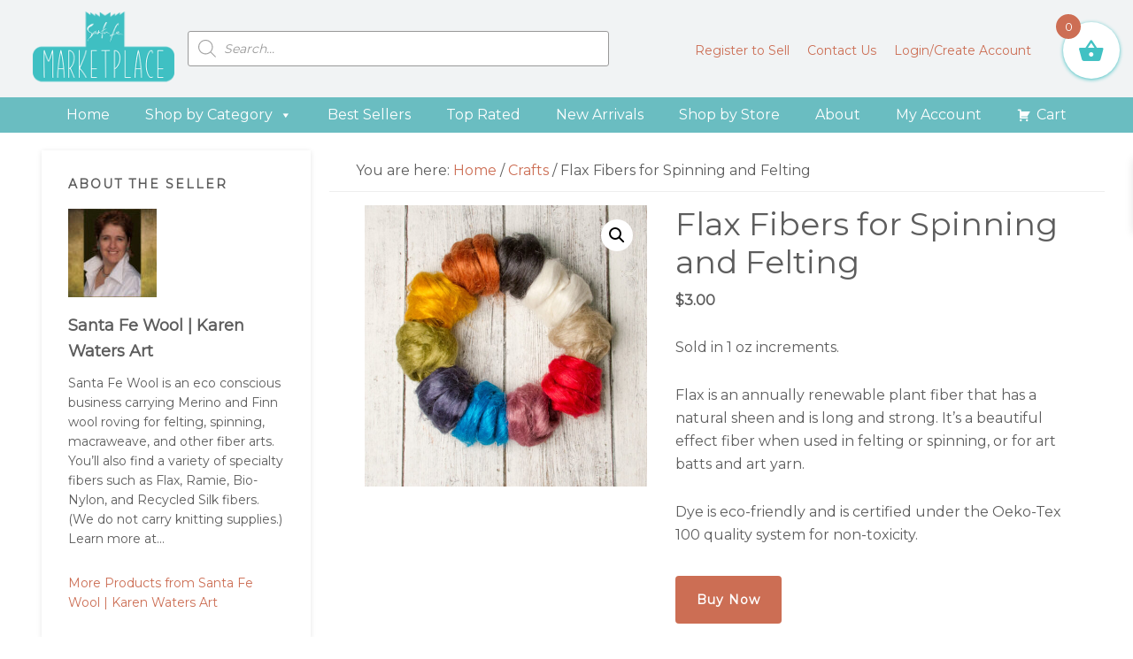

--- FILE ---
content_type: text/html; charset=UTF-8
request_url: https://santafe.shopwhereilive.com/product/flax-fibers-for-spinning-and-felting/
body_size: 33195
content:
<!DOCTYPE html>
<html lang="en-US">
<head >
<meta charset="UTF-8" />
<meta name="viewport" content="width=device-width, initial-scale=1" />
<title>Flax Fibers for Spinning and Felting – Santa Fe Marketplace &#8211; Shop Where I Live</title>
<link data-rocket-preload as="style" href="https://fonts.googleapis.com/css?family=Open%20Sans%3A400%2C700%7CMontserrat%3A300%2C400%7CRoboto%3A300%2C400&#038;display=swap" rel="preload">
<link href="https://fonts.googleapis.com/css?family=Open%20Sans%3A400%2C700%7CMontserrat%3A300%2C400%7CRoboto%3A300%2C400&#038;display=swap" media="print" onload="this.media=&#039;all&#039;" rel="stylesheet">
<noscript><link rel="stylesheet" href="https://fonts.googleapis.com/css?family=Open%20Sans%3A400%2C700%7CMontserrat%3A300%2C400%7CRoboto%3A300%2C400&#038;display=swap"></noscript>
<meta name='robots' content='max-image-preview:large' />
	<style>img:is([sizes="auto" i], [sizes^="auto," i]) { contain-intrinsic-size: 3000px 1500px }</style>
	<link rel='dns-prefetch' href='//fonts.googleapis.com' />
<link href='https://fonts.gstatic.com' crossorigin rel='preconnect' />
<link rel="alternate" type="application/rss+xml" title="Santa Fe Marketplace - Shop Where I Live &raquo; Feed" href="https://santafe.shopwhereilive.com/feed/" />
<link rel="alternate" type="application/rss+xml" title="Santa Fe Marketplace - Shop Where I Live &raquo; Comments Feed" href="https://santafe.shopwhereilive.com/comments/feed/" />
<link rel="alternate" type="application/rss+xml" title="Santa Fe Marketplace - Shop Where I Live &raquo; Flax Fibers for Spinning and Felting Comments Feed" href="https://santafe.shopwhereilive.com/product/flax-fibers-for-spinning-and-felting/feed/" />
<link rel="canonical" href="https://santafe.shopwhereilive.com/product/flax-fibers-for-spinning-and-felting/" />
<!-- Genesis Open Graph -->
<meta property="og:title" content="Flax Fibers for Spinning and Felting – Santa Fe Marketplace &#8211; Shop Where I Live" />
<meta property="og:type" content="article" />
<meta property="og:url" content="https://santafe.shopwhereilive.com/product/flax-fibers-for-spinning-and-felting/" />
<meta property="og:image" content="https://santafe.shopwhereilive.com/wp-content/uploads/2022/01/IMG_1111.jpg" />
<meta property="og:image:width" content="1200" />
<meta property="og:image:height" content="1200" />
<meta property="og:image:alt" content="Flax Fibers" />
<link rel='stylesheet' id='font-awesome-css' href='https://santafe.shopwhereilive.com/wp-content/plugins/load-more-products-for-woocommerce/berocket/assets/css/font-awesome.min.css?ver=6.8.3' type='text/css' media='all' />
<link rel='stylesheet' id='wellness-pro-css' href='https://santafe.shopwhereilive.com/wp-content/themes/wellness-pro/style.css?ver=1.1.4' type='text/css' media='all' />
<style id='wellness-pro-inline-css' type='text/css'>


		a,
		.accent-color,
		.book-author .book-author-link:focus,
		.book-author .book-author-link:hover,
		.entry-header .entry-meta .entry-author-link:focus,
		.entry-header .entry-meta .entry-author-link:hover,
		.entry-title a:focus,
		.entry-title a:hover,
		.genesis-nav-menu .current-menu-item > a,
		.genesis-nav-menu .sub-menu .current-menu-item > a:focus,
		.genesis-nav-menu .sub-menu .current-menu-item > a:hover,
		.genesis-nav-menu a:focus,
		.genesis-nav-menu a:hover,
		.genesis-responsive-menu .genesis-nav-menu .menu-item a:focus,
		.genesis-responsive-menu .genesis-nav-menu .menu-item a:hover,
		.menu-toggle:hover,
		.menu-toggle:focus,
		.sub-menu-toggle:hover,
		.sub-menu-toggle:focus {
			color: #cc6e54;
		}

		.archive-pagination .active a,
		.archive-pagination a:focus,
		.archive-pagination a:hover,
		.sidebar .enews-widget input[type="submit"] {
			background-color: #cc6e54;
			color: #333333;
		}

		

		.footer-widgets a:focus,
		.footer-widgets a:hover,
		.genesis-nav-menu .sub-menu .current-menu-item > a:focus,
		.genesis-nav-menu .sub-menu .current-menu-item > a:hover,
		.genesis-nav-menu .sub-menu a:focus,
		.genesis-nav-menu .sub-menu a:hover,
		.site-footer a:focus,
		.site-footer a:hover {
			color: #e9bea8;
		}

		button:focus,
		button:hover,
		input:focus[type="button"],
		input:focus[type="reset"],
		input:focus[type="submit"],
		input:hover[type="button"],
		input:hover[type="reset"],
		input:hover[type="submit"],
		.button:focus,
		.button:hover,
		.entry-content .button:focus,
		.entry-content .button:hover,
		.featured-content .book-featured-text-banner {
			background-color: #e9bea8;
			color: #333333;
		}

		.button:focus:after,
		.button:focus:before,
		.button:hover:after,
		.button:hover:before,
		.genesis-nav-menu > .highlight a {
			border-bottom-color: #e9bea8;
			border-top-color: #e9bea8;
		}

		
</style>
<style id='wp-emoji-styles-inline-css' type='text/css'>

	img.wp-smiley, img.emoji {
		display: inline !important;
		border: none !important;
		box-shadow: none !important;
		height: 1em !important;
		width: 1em !important;
		margin: 0 0.07em !important;
		vertical-align: -0.1em !important;
		background: none !important;
		padding: 0 !important;
	}
</style>
<link rel='stylesheet' id='wp-block-library-css' href='https://santafe.shopwhereilive.com/wp-includes/css/dist/block-library/style.min.css?ver=6.8.3' type='text/css' media='all' />
<style id='classic-theme-styles-inline-css' type='text/css'>
/*! This file is auto-generated */
.wp-block-button__link{color:#fff;background-color:#32373c;border-radius:9999px;box-shadow:none;text-decoration:none;padding:calc(.667em + 2px) calc(1.333em + 2px);font-size:1.125em}.wp-block-file__button{background:#32373c;color:#fff;text-decoration:none}
</style>
<style id='global-styles-inline-css' type='text/css'>
:root{--wp--preset--aspect-ratio--square: 1;--wp--preset--aspect-ratio--4-3: 4/3;--wp--preset--aspect-ratio--3-4: 3/4;--wp--preset--aspect-ratio--3-2: 3/2;--wp--preset--aspect-ratio--2-3: 2/3;--wp--preset--aspect-ratio--16-9: 16/9;--wp--preset--aspect-ratio--9-16: 9/16;--wp--preset--color--black: #000000;--wp--preset--color--cyan-bluish-gray: #abb8c3;--wp--preset--color--white: #ffffff;--wp--preset--color--pale-pink: #f78da7;--wp--preset--color--vivid-red: #cf2e2e;--wp--preset--color--luminous-vivid-orange: #ff6900;--wp--preset--color--luminous-vivid-amber: #fcb900;--wp--preset--color--light-green-cyan: #7bdcb5;--wp--preset--color--vivid-green-cyan: #00d084;--wp--preset--color--pale-cyan-blue: #8ed1fc;--wp--preset--color--vivid-cyan-blue: #0693e3;--wp--preset--color--vivid-purple: #9b51e0;--wp--preset--gradient--vivid-cyan-blue-to-vivid-purple: linear-gradient(135deg,rgba(6,147,227,1) 0%,rgb(155,81,224) 100%);--wp--preset--gradient--light-green-cyan-to-vivid-green-cyan: linear-gradient(135deg,rgb(122,220,180) 0%,rgb(0,208,130) 100%);--wp--preset--gradient--luminous-vivid-amber-to-luminous-vivid-orange: linear-gradient(135deg,rgba(252,185,0,1) 0%,rgba(255,105,0,1) 100%);--wp--preset--gradient--luminous-vivid-orange-to-vivid-red: linear-gradient(135deg,rgba(255,105,0,1) 0%,rgb(207,46,46) 100%);--wp--preset--gradient--very-light-gray-to-cyan-bluish-gray: linear-gradient(135deg,rgb(238,238,238) 0%,rgb(169,184,195) 100%);--wp--preset--gradient--cool-to-warm-spectrum: linear-gradient(135deg,rgb(74,234,220) 0%,rgb(151,120,209) 20%,rgb(207,42,186) 40%,rgb(238,44,130) 60%,rgb(251,105,98) 80%,rgb(254,248,76) 100%);--wp--preset--gradient--blush-light-purple: linear-gradient(135deg,rgb(255,206,236) 0%,rgb(152,150,240) 100%);--wp--preset--gradient--blush-bordeaux: linear-gradient(135deg,rgb(254,205,165) 0%,rgb(254,45,45) 50%,rgb(107,0,62) 100%);--wp--preset--gradient--luminous-dusk: linear-gradient(135deg,rgb(255,203,112) 0%,rgb(199,81,192) 50%,rgb(65,88,208) 100%);--wp--preset--gradient--pale-ocean: linear-gradient(135deg,rgb(255,245,203) 0%,rgb(182,227,212) 50%,rgb(51,167,181) 100%);--wp--preset--gradient--electric-grass: linear-gradient(135deg,rgb(202,248,128) 0%,rgb(113,206,126) 100%);--wp--preset--gradient--midnight: linear-gradient(135deg,rgb(2,3,129) 0%,rgb(40,116,252) 100%);--wp--preset--font-size--small: 13px;--wp--preset--font-size--medium: 20px;--wp--preset--font-size--large: 36px;--wp--preset--font-size--x-large: 42px;--wp--preset--spacing--20: 0.44rem;--wp--preset--spacing--30: 0.67rem;--wp--preset--spacing--40: 1rem;--wp--preset--spacing--50: 1.5rem;--wp--preset--spacing--60: 2.25rem;--wp--preset--spacing--70: 3.38rem;--wp--preset--spacing--80: 5.06rem;--wp--preset--shadow--natural: 6px 6px 9px rgba(0, 0, 0, 0.2);--wp--preset--shadow--deep: 12px 12px 50px rgba(0, 0, 0, 0.4);--wp--preset--shadow--sharp: 6px 6px 0px rgba(0, 0, 0, 0.2);--wp--preset--shadow--outlined: 6px 6px 0px -3px rgba(255, 255, 255, 1), 6px 6px rgba(0, 0, 0, 1);--wp--preset--shadow--crisp: 6px 6px 0px rgba(0, 0, 0, 1);}:where(.is-layout-flex){gap: 0.5em;}:where(.is-layout-grid){gap: 0.5em;}body .is-layout-flex{display: flex;}.is-layout-flex{flex-wrap: wrap;align-items: center;}.is-layout-flex > :is(*, div){margin: 0;}body .is-layout-grid{display: grid;}.is-layout-grid > :is(*, div){margin: 0;}:where(.wp-block-columns.is-layout-flex){gap: 2em;}:where(.wp-block-columns.is-layout-grid){gap: 2em;}:where(.wp-block-post-template.is-layout-flex){gap: 1.25em;}:where(.wp-block-post-template.is-layout-grid){gap: 1.25em;}.has-black-color{color: var(--wp--preset--color--black) !important;}.has-cyan-bluish-gray-color{color: var(--wp--preset--color--cyan-bluish-gray) !important;}.has-white-color{color: var(--wp--preset--color--white) !important;}.has-pale-pink-color{color: var(--wp--preset--color--pale-pink) !important;}.has-vivid-red-color{color: var(--wp--preset--color--vivid-red) !important;}.has-luminous-vivid-orange-color{color: var(--wp--preset--color--luminous-vivid-orange) !important;}.has-luminous-vivid-amber-color{color: var(--wp--preset--color--luminous-vivid-amber) !important;}.has-light-green-cyan-color{color: var(--wp--preset--color--light-green-cyan) !important;}.has-vivid-green-cyan-color{color: var(--wp--preset--color--vivid-green-cyan) !important;}.has-pale-cyan-blue-color{color: var(--wp--preset--color--pale-cyan-blue) !important;}.has-vivid-cyan-blue-color{color: var(--wp--preset--color--vivid-cyan-blue) !important;}.has-vivid-purple-color{color: var(--wp--preset--color--vivid-purple) !important;}.has-black-background-color{background-color: var(--wp--preset--color--black) !important;}.has-cyan-bluish-gray-background-color{background-color: var(--wp--preset--color--cyan-bluish-gray) !important;}.has-white-background-color{background-color: var(--wp--preset--color--white) !important;}.has-pale-pink-background-color{background-color: var(--wp--preset--color--pale-pink) !important;}.has-vivid-red-background-color{background-color: var(--wp--preset--color--vivid-red) !important;}.has-luminous-vivid-orange-background-color{background-color: var(--wp--preset--color--luminous-vivid-orange) !important;}.has-luminous-vivid-amber-background-color{background-color: var(--wp--preset--color--luminous-vivid-amber) !important;}.has-light-green-cyan-background-color{background-color: var(--wp--preset--color--light-green-cyan) !important;}.has-vivid-green-cyan-background-color{background-color: var(--wp--preset--color--vivid-green-cyan) !important;}.has-pale-cyan-blue-background-color{background-color: var(--wp--preset--color--pale-cyan-blue) !important;}.has-vivid-cyan-blue-background-color{background-color: var(--wp--preset--color--vivid-cyan-blue) !important;}.has-vivid-purple-background-color{background-color: var(--wp--preset--color--vivid-purple) !important;}.has-black-border-color{border-color: var(--wp--preset--color--black) !important;}.has-cyan-bluish-gray-border-color{border-color: var(--wp--preset--color--cyan-bluish-gray) !important;}.has-white-border-color{border-color: var(--wp--preset--color--white) !important;}.has-pale-pink-border-color{border-color: var(--wp--preset--color--pale-pink) !important;}.has-vivid-red-border-color{border-color: var(--wp--preset--color--vivid-red) !important;}.has-luminous-vivid-orange-border-color{border-color: var(--wp--preset--color--luminous-vivid-orange) !important;}.has-luminous-vivid-amber-border-color{border-color: var(--wp--preset--color--luminous-vivid-amber) !important;}.has-light-green-cyan-border-color{border-color: var(--wp--preset--color--light-green-cyan) !important;}.has-vivid-green-cyan-border-color{border-color: var(--wp--preset--color--vivid-green-cyan) !important;}.has-pale-cyan-blue-border-color{border-color: var(--wp--preset--color--pale-cyan-blue) !important;}.has-vivid-cyan-blue-border-color{border-color: var(--wp--preset--color--vivid-cyan-blue) !important;}.has-vivid-purple-border-color{border-color: var(--wp--preset--color--vivid-purple) !important;}.has-vivid-cyan-blue-to-vivid-purple-gradient-background{background: var(--wp--preset--gradient--vivid-cyan-blue-to-vivid-purple) !important;}.has-light-green-cyan-to-vivid-green-cyan-gradient-background{background: var(--wp--preset--gradient--light-green-cyan-to-vivid-green-cyan) !important;}.has-luminous-vivid-amber-to-luminous-vivid-orange-gradient-background{background: var(--wp--preset--gradient--luminous-vivid-amber-to-luminous-vivid-orange) !important;}.has-luminous-vivid-orange-to-vivid-red-gradient-background{background: var(--wp--preset--gradient--luminous-vivid-orange-to-vivid-red) !important;}.has-very-light-gray-to-cyan-bluish-gray-gradient-background{background: var(--wp--preset--gradient--very-light-gray-to-cyan-bluish-gray) !important;}.has-cool-to-warm-spectrum-gradient-background{background: var(--wp--preset--gradient--cool-to-warm-spectrum) !important;}.has-blush-light-purple-gradient-background{background: var(--wp--preset--gradient--blush-light-purple) !important;}.has-blush-bordeaux-gradient-background{background: var(--wp--preset--gradient--blush-bordeaux) !important;}.has-luminous-dusk-gradient-background{background: var(--wp--preset--gradient--luminous-dusk) !important;}.has-pale-ocean-gradient-background{background: var(--wp--preset--gradient--pale-ocean) !important;}.has-electric-grass-gradient-background{background: var(--wp--preset--gradient--electric-grass) !important;}.has-midnight-gradient-background{background: var(--wp--preset--gradient--midnight) !important;}.has-small-font-size{font-size: var(--wp--preset--font-size--small) !important;}.has-medium-font-size{font-size: var(--wp--preset--font-size--medium) !important;}.has-large-font-size{font-size: var(--wp--preset--font-size--large) !important;}.has-x-large-font-size{font-size: var(--wp--preset--font-size--x-large) !important;}
:where(.wp-block-post-template.is-layout-flex){gap: 1.25em;}:where(.wp-block-post-template.is-layout-grid){gap: 1.25em;}
:where(.wp-block-columns.is-layout-flex){gap: 2em;}:where(.wp-block-columns.is-layout-grid){gap: 2em;}
:root :where(.wp-block-pullquote){font-size: 1.5em;line-height: 1.6;}
</style>
<link rel='stylesheet' id='widgetopts-styles-css' href='https://santafe.shopwhereilive.com/wp-content/plugins/widget-options/assets/css/widget-options.css?ver=4.1.2' type='text/css' media='all' />
<link rel='stylesheet' id='photoswipe-css' href='https://santafe.shopwhereilive.com/wp-content/plugins/woocommerce/assets/css/photoswipe/photoswipe.min.css?ver=10.1.3' type='text/css' media='all' />
<link rel='stylesheet' id='photoswipe-default-skin-css' href='https://santafe.shopwhereilive.com/wp-content/plugins/woocommerce/assets/css/photoswipe/default-skin/default-skin.min.css?ver=10.1.3' type='text/css' media='all' />
<link rel='stylesheet' id='woocommerce-layout-css' href='https://santafe.shopwhereilive.com/wp-content/plugins/woocommerce/assets/css/woocommerce-layout.css?ver=10.1.3' type='text/css' media='all' />
<link rel='stylesheet' id='woocommerce-smallscreen-css' href='https://santafe.shopwhereilive.com/wp-content/plugins/woocommerce/assets/css/woocommerce-smallscreen.css?ver=10.1.3' type='text/css' media='only screen and (max-width: 1200px)' />
<link rel='stylesheet' id='woocommerce-general-css' href='https://santafe.shopwhereilive.com/wp-content/plugins/woocommerce/assets/css/woocommerce.css?ver=10.1.3' type='text/css' media='all' />
<link rel='stylesheet' id='wellness-woocommerce-styles-css' href='https://santafe.shopwhereilive.com/wp-content/themes/wellness-pro/lib/woocommerce/wellness-woocommerce.css?ver=1.1.4' type='text/css' media='screen' />
<style id='wellness-woocommerce-styles-inline-css' type='text/css'>


		.woocommerce div.product .woocommerce-tabs ul.tabs li a:hover,
		.woocommerce div.product .woocommerce-tabs ul.tabs li a:focus,
		.woocommerce ul.products li.product h3:hover,
		.woocommerce ul.products li.product .price,
		.woocommerce .widget_layered_nav ul li.chosen a:before,
		.woocommerce .widget_layered_nav_filters ul li a:before,
		.woocommerce .woocommerce-breadcrumb a:hover,
		.woocommerce .woocommerce-breadcrumb a:focus {
			color: #cc6e54;
		}

		.woocommerce.widget_price_filter .ui-slider .ui-slider-handle,
		.woocommerce.widget_price_filter .ui-slider .ui-slider-range {
			background-color: #cc6e54;
		}

		

		.woocommerce div.product p.price,
		.woocommerce div.product span.price,
		.woocommerce-error:before,
		.woocommerce-info:before,
		.woocommerce-message:before {
			color: #e9bea8;
		}

		.woocommerce a.button:focus,
		.woocommerce a.button:hover,
		.woocommerce a.button.alt:focus,
		.woocommerce a.button.alt:hover,
		.woocommerce button.button:focus,
		.woocommerce button.button:hover,
		.woocommerce button.button.alt:focus,
		.woocommerce button.button.alt:hover,
		.woocommerce input.button:focus,
		.woocommerce input.button:hover,
		.woocommerce input.button.alt:focus,
		.woocommerce input.button.alt:hover,
		.woocommerce input[type="submit"]:focus,
		.woocommerce input[type="submit"]:hover,
		.woocommerce span.onsale,
		.woocommerce #respond input#submit:focus,
		.woocommerce #respond input#submit:hover,
		.woocommerce #respond input#submit.alt:focus,
		.woocommerce #respond input#submit.alt:hover {
			background-color: #e9bea8;
			color: #333333;
		}

		.woocommerce a.button:focus::after,
		.woocommerce a.button:focus::before,
		.woocommerce a.button:hover::after,
		.woocommerce a.button:hover::before,
		.woocommerce a.button.alt:focus::after,
		.woocommerce a.button.alt:focus::before,
		.woocommerce a.button.alt:hover::after,
		.woocommerce a.button.alt:hover::before,
		.woocommerce button.button:focus::after,
		.woocommerce button.button:focus::before,
		.woocommerce button.button:hover::after,
		.woocommerce button.button:hover::before,
		.woocommerce button.button.alt:focus::after,
		.woocommerce button.button.alt:focus::before,
		.woocommerce button.button.alt:hover::after,
		.woocommerce button.button.alt:hover::before,
		.woocommerce input.button:focus::after,
		.woocommerce input.button:focus::before,
		.woocommerce input.button:hover::after,
		.woocommerce input.button:hover::before,
		.woocommerce input.button.alt:focus::after,
		.woocommerce input.button.alt:focus::before,
		.woocommerce input.button.alt:hover::after,
		.woocommerce input.button.alt:hover::before,
		.woocommerce input.button[type="submit"]:focus::after,
		.woocommerce input.button[type="submit"]:focus::before,
		.woocommerce input.button[type="submit"]:hover::after,
		.woocommerce input.button[type="submit"]:hover::before,
		.woocommerce #respond input#submit:focus::after,
		.woocommerce #respond input#submit:focus::before,
		.woocommerce #respond input#submit:hover::after,
		.woocommerce #respond input#submit:hover::before,
		.woocommerce #respond input#submit.alt:focus::after,
		.woocommerce #respond input#submit.alt:focus::before,
		.woocommerce #respond input#submit.alt:hover::after,
		.woocommerce #respond input#submit.alt:hover::before {
			border-bottom-color: #e9bea8;
			border-top-color: #e9bea8;
		}

		.woocommerce-error,
		.woocommerce-info,
		.woocommerce-message {
			border-top-color: #e9bea8;
		}

		
</style>
<style id='woocommerce-inline-inline-css' type='text/css'>
.woocommerce form .form-row .required { visibility: visible; }
.wcmp-product-policies .description { margin: 0 0 1.41575em;}
</style>
<link rel='stylesheet' id='dashicons-css' href='https://santafe.shopwhereilive.com/wp-includes/css/dashicons.min.css?ver=6.8.3' type='text/css' media='all' />
<link rel='stylesheet' id='woocommerce-addons-css-css' href='https://santafe.shopwhereilive.com/wp-content/plugins/woocommerce-product-addons/assets/css/frontend.css?ver=4.7.0' type='text/css' media='all' />
<link rel='stylesheet' id='featherlight_css-css' href='https://santafe.shopwhereilive.com/wp-content/plugins/excust-wcmp-product-inquiry/assets/styles/featherlight.min.css?ver=1.7.14' type='text/css' media='all' />
<link rel='stylesheet' id='excust_wcmp_vsa_frontend_css-css' href='https://santafe.shopwhereilive.com/wp-content/plugins/excust-wcmp-vendor-shipping-admin/assets/styles/style-frontend.css?ver=1.3.3' type='text/css' media='all' />
<link rel='stylesheet' id='megamenu-css' href='https://santafe.shopwhereilive.com/wp-content/uploads/maxmegamenu/style.css?ver=c8b2a0' type='text/css' media='all' />
<link rel='stylesheet' id='brands-styles-css' href='https://santafe.shopwhereilive.com/wp-content/plugins/woocommerce/assets/css/brands.css?ver=10.1.3' type='text/css' media='all' />
<link rel='stylesheet' id='dgwt-wcas-style-css' href='https://santafe.shopwhereilive.com/wp-content/plugins/ajax-search-for-woocommerce-premium/assets/css/style.min.css?ver=1.17.0' type='text/css' media='all' />
<link rel='stylesheet' id='xoo-wsc-fonts-css' href='https://santafe.shopwhereilive.com/wp-content/plugins/side-cart-woocommerce/assets/css/xoo-wsc-fonts.css?ver=2.7.1' type='text/css' media='all' />
<link rel='stylesheet' id='xoo-wsc-style-css' href='https://santafe.shopwhereilive.com/wp-content/plugins/side-cart-woocommerce/assets/css/xoo-wsc-style.css?ver=2.7.1' type='text/css' media='all' />
<style id='xoo-wsc-style-inline-css' type='text/css'>



 

.xoo-wsc-footer{
	background-color: #ffffff;
	color: #000000;
	padding: 10px 20px;
	box-shadow: 0 -1px 10px #0000001a;
}

.xoo-wsc-footer, .xoo-wsc-footer a, .xoo-wsc-footer .amount{
	font-size: 16px;
}

.xoo-wsc-btn .amount{
	color: #000000}

.xoo-wsc-btn:hover .amount{
	color: #000000;
}

.xoo-wsc-ft-buttons-cont{
	grid-template-columns: auto;
}

.xoo-wsc-basket{
	top: 15px;
	right: 5px;
	background-color: #ffffff;
	color: #41c1c3;
	box-shadow: 0 1px 4px 0;
	border-radius: 50%;
	display: flex;
	width: 64px;
	height: 64px;
}


.xoo-wsc-bki{
	font-size: 30px}

.xoo-wsc-items-count{
	top: -9px;
	left: -8px;
}

.xoo-wsc-items-count, .xoo-wsch-items-count{
	background-color: #cd6e54;
	color: #ffffff;
}

.xoo-wsc-container, .xoo-wsc-slider{
	max-width: 320px;
	right: -320px;
	max-height: 100vh;
	top: 0;
	font-family: }


.xoo-wsc-cart-active .xoo-wsc-container, .xoo-wsc-slider-active .xoo-wsc-slider{
	right: 0;
}


.xoo-wsc-cart-active .xoo-wsc-basket{
	right: 320px;
}

.xoo-wsc-slider{
	right: -320px;
}

span.xoo-wsch-close {
    font-size: 16px;
    right: 10px;
}

.xoo-wsch-top{
	justify-content: center;
}

.xoo-wsch-text{
	font-size: 20px;
}

.xoo-wsc-header{
	color: #000000;
	background-color: #ffffff;
	border-bottom: 2px solid #eee;
}


.xoo-wsc-body{
	background-color: #ffffff;
}

.xoo-wsc-products:not(.xoo-wsc-pattern-card), .xoo-wsc-products:not(.xoo-wsc-pattern-card) span.amount, .xoo-wsc-products:not(.xoo-wsc-pattern-card) a{
	font-size: 16px;
	color: #000000;
}

.xoo-wsc-products:not(.xoo-wsc-pattern-card) .xoo-wsc-product{
	padding: 20px 15px;
	margin: 0;
	border-radius: 0px;
	box-shadow: 0 0;
	background-color: transparent;
}

.xoo-wsc-sum-col{
	justify-content: center;
}


/** Shortcode **/
.xoo-wsc-sc-count{
	background-color: #000000;
	color: #ffffff;
}

.xoo-wsc-sc-bki{
	font-size: 28px;
	color: #000000;
}
.xoo-wsc-sc-cont{
	color: #000000;
}


.xoo-wsc-product dl.variation {
	display: block;
}


.xoo-wsc-product-cont{
	padding: 10px 10px;
}

.xoo-wsc-products:not(.xoo-wsc-pattern-card) .xoo-wsc-img-col{
	width: 25%;
}

.xoo-wsc-pattern-card .xoo-wsc-img-col img{
	max-width: 100%;
	height: auto;
}

.xoo-wsc-products:not(.xoo-wsc-pattern-card) .xoo-wsc-sum-col{
	width: 75%;
}

.xoo-wsc-pattern-card .xoo-wsc-product-cont{
	width: 50% 
}

@media only screen and (max-width: 600px) {
	.xoo-wsc-pattern-card .xoo-wsc-product-cont  {
		width: 50%;
	}
}


.xoo-wsc-pattern-card .xoo-wsc-product{
	border: 0;
	box-shadow: 0px 10px 15px -12px #0000001a;
}


.xoo-wsc-sm-front{
	background-color: #eee;
}
.xoo-wsc-pattern-card, .xoo-wsc-sm-front{
	border-bottom-left-radius: 5px;
	border-bottom-right-radius: 5px;
}
.xoo-wsc-pattern-card, .xoo-wsc-img-col img, .xoo-wsc-img-col, .xoo-wsc-sm-back-cont{
	border-top-left-radius: 5px;
	border-top-right-radius: 5px;
}
.xoo-wsc-sm-back{
	background-color: #fff;
}
.xoo-wsc-pattern-card, .xoo-wsc-pattern-card a, .xoo-wsc-pattern-card .amount{
	font-size: 16px;
}

.xoo-wsc-sm-front, .xoo-wsc-sm-front a, .xoo-wsc-sm-front .amount{
	color: #000;
}

.xoo-wsc-sm-back, .xoo-wsc-sm-back a, .xoo-wsc-sm-back .amount{
	color: #000;
}


.magictime {
    animation-duration: 0.5s;
}



span.xoo-wsch-items-count{
	height: 20px;
	line-height: 20px;
	width: 20px;
}

span.xoo-wsch-icon{
	font-size: 30px
}
</style>
<link rel='stylesheet' id='wc-avatax-frontend-css' href='https://santafe.shopwhereilive.com/wp-content/plugins/woocommerce-avatax/assets/css/frontend/wc-avatax-frontend.min.css?ver=3.3.0' type='text/css' media='all' />

<link rel='stylesheet' id='simple-social-icons-font-css' href='https://santafe.shopwhereilive.com/wp-content/plugins/simple-social-icons/css/style.css?ver=3.0.2' type='text/css' media='all' />
<link rel='stylesheet' id='verification_front_css-css' href='https://santafe.shopwhereilive.com/wp-content/plugins/wcmp-vendor-verification/assets/frontend/css/frontend.css?ver=1.2.2' type='text/css' media='all' />
<link rel='stylesheet' id='gca-column-styles-css' href='https://santafe.shopwhereilive.com/wp-content/plugins/genesis-columns-advanced/css/gca-column-styles.css?ver=6.8.3' type='text/css' media='all' />
<link rel='stylesheet' id='popup-maker-site-css' href='//santafe.shopwhereilive.com/wp-content/uploads/pum/pum-site-styles.css?generated=1757778041&#038;ver=1.20.6' type='text/css' media='all' />
<link rel='stylesheet' id='product_css-css' href='//santafe.shopwhereilive.com/wp-content/plugins/dc-woocommerce-multi-vendor/assets/frontend/css/product.min.css?ver=3.8.8' type='text/css' media='all' />
<link rel='stylesheet' id='multiple_vendor-css' href='//santafe.shopwhereilive.com/wp-content/plugins/dc-woocommerce-multi-vendor/assets/frontend/css/multiple-vendor.min.css?ver=3.8.8' type='text/css' media='all' />
<link rel="stylesheet" type="text/css" href="https://santafe.shopwhereilive.com/wp-content/plugins/nextend-smart-slider3-pro/Public/SmartSlider3/Application/Frontend/Assets/dist/smartslider.min.css?ver=52073c7b" media="all">

<style data-related="n2-ss-4">div#n2-ss-4 .n2-ss-slider-1{display:grid;position:relative;}div#n2-ss-4 .n2-ss-slider-2{display:grid;position:relative;overflow:hidden;padding:0px 0px 0px 0px;border:0px solid RGBA(62,62,62,1);border-radius:0px;background-clip:padding-box;background-repeat:repeat;background-position:50% 50%;background-size:cover;background-attachment:scroll;z-index:1;}div#n2-ss-4:not(.n2-ss-loaded) .n2-ss-slider-2{background-image:none !important;}div#n2-ss-4 .n2-ss-slider-3{display:grid;grid-template-areas:'cover';position:relative;overflow:hidden;z-index:10;}div#n2-ss-4 .n2-ss-slider-3 > *{grid-area:cover;}div#n2-ss-4 .n2-ss-slide-backgrounds,div#n2-ss-4 .n2-ss-slider-3 > .n2-ss-divider{position:relative;}div#n2-ss-4 .n2-ss-slide-backgrounds{z-index:10;}div#n2-ss-4 .n2-ss-slide-backgrounds > *{overflow:hidden;}div#n2-ss-4 .n2-ss-slide-background{transform:translateX(-100000px);}div#n2-ss-4 .n2-ss-slider-4{place-self:center;position:relative;width:100%;height:100%;z-index:20;display:grid;grid-template-areas:'slide';}div#n2-ss-4 .n2-ss-slider-4 > *{grid-area:slide;}div#n2-ss-4.n2-ss-full-page--constrain-ratio .n2-ss-slider-4{height:auto;}div#n2-ss-4 .n2-ss-slide{display:grid;place-items:center;grid-auto-columns:100%;position:relative;z-index:20;-webkit-backface-visibility:hidden;transform:translateX(-100000px);}div#n2-ss-4 .n2-ss-slide{perspective:1000px;}div#n2-ss-4 .n2-ss-slide-active{z-index:21;}.n2-ss-background-animation{position:absolute;top:0;left:0;width:100%;height:100%;z-index:3;}div#n2-ss-4 .n2-font-7ae55f5183cc475e21f922bb11797638-hover{font-family: 'Montserrat';color: #ffffff;font-size:200%;text-shadow: none;line-height: 1.3;font-weight: normal;font-style: normal;text-decoration: none;text-align: inherit;letter-spacing: normal;word-spacing: normal;text-transform: none;font-weight: 400;}div#n2-ss-4 .n2-style-654fb965c533036469fbf99fa08e4336-heading{background: RGBA(255,255,255,0);opacity:1;padding:0px 0px 0px 0px ;box-shadow: none;border: 0px solid RGBA(0,0,0,1);border-radius:0px;}div#n2-ss-4 .n2-font-b870ccf548622567991ac70cdd481482-paragraph{font-family: 'Roboto','Arial';color: #ffffff;font-size:87.5%;text-shadow: none;line-height: 1.5;font-weight: normal;font-style: normal;text-decoration: none;text-align: inherit;letter-spacing: normal;word-spacing: normal;text-transform: none;}div#n2-ss-4 .n2-font-b870ccf548622567991ac70cdd481482-paragraph a, div#n2-ss-4 .n2-font-b870ccf548622567991ac70cdd481482-paragraph a:FOCUS{font-family: 'Roboto','Arial';color: #1890d7;font-size:100%;text-shadow: none;line-height: 1.5;font-weight: normal;font-style: normal;text-decoration: none;text-align: inherit;letter-spacing: normal;word-spacing: normal;text-transform: none;}div#n2-ss-4 .n2-font-b870ccf548622567991ac70cdd481482-paragraph a:HOVER, div#n2-ss-4 .n2-font-b870ccf548622567991ac70cdd481482-paragraph a:ACTIVE{font-family: 'Roboto','Arial';color: #1890d7;font-size:100%;text-shadow: none;line-height: 1.5;font-weight: normal;font-style: normal;text-decoration: none;text-align: inherit;letter-spacing: normal;word-spacing: normal;text-transform: none;}div#n2-ss-4 .n2-ss-slide-limiter{max-width:1200px;}div#n2-ss-4 .n-uc-7Hm0MPv9qIRe{padding:0px 0px 0px 0px}div#n2-ss-4 .n-uc-GOyfOP5Ztaqb-inner{padding:40px 60px 40px 60px;justify-content:center}div#n2-ss-4 .n-uc-ENwHhT1SSCDv{--margin-bottom:5px;max-width:795px}div#n2-ss-4 .n-uc-6s12vjEPrz9n{--margin-right:30px;max-width:450px;align-self:center;}@media (min-width: 1200px){div#n2-ss-4 [data-hide-desktopportrait="1"]{display: none !important;}}@media (orientation: landscape) and (max-width: 1199px) and (min-width: 901px),(orientation: portrait) and (max-width: 1199px) and (min-width: 701px){div#n2-ss-4 .n-uc-ENwHhT1SSCDv{--ssfont-scale:0.8}div#n2-ss-4 [data-hide-tabletportrait="1"]{display: none !important;}}@media (orientation: landscape) and (max-width: 900px),(orientation: portrait) and (max-width: 700px){div#n2-ss-4 .n-uc-GOyfOP5Ztaqb-inner{padding:40px 25px 40px 25px}div#n2-ss-4 .n-uc-ENwHhT1SSCDv{--margin-bottom:10px;--ssfont-scale:0.6}div#n2-ss-4 [data-hide-mobileportrait="1"]{display: none !important;}}</style>
<script>(function(){this._N2=this._N2||{_r:[],_d:[],r:function(){this._r.push(arguments)},d:function(){this._d.push(arguments)}}}).call(window);!function(e,i,o,r){(i=e.match(/(Chrome|Firefox|Safari)\/(\d+)\./))&&("Chrome"==i[1]?r=+i[2]>=32:"Firefox"==i[1]?r=+i[2]>=65:"Safari"==i[1]&&(o=e.match(/Version\/(\d+)/)||e.match(/(\d+)[0-9_]+like Mac/))&&(r=+o[1]>=14),r&&document.documentElement.classList.add("n2webp"))}(navigator.userAgent);</script><script src="https://santafe.shopwhereilive.com/wp-content/plugins/nextend-smart-slider3-pro/Public/SmartSlider3/Application/Frontend/Assets/dist/n2.min.js?ver=52073c7b" defer async></script>
<script src="https://santafe.shopwhereilive.com/wp-content/plugins/nextend-smart-slider3-pro/Public/SmartSlider3/Application/Frontend/Assets/dist/smartslider-frontend.min.js?ver=52073c7b" defer async></script>
<script src="https://santafe.shopwhereilive.com/wp-content/plugins/nextend-smart-slider3-pro/Public/SmartSlider3/Slider/SliderType/Simple/Assets/dist/ss-simple.min.js?ver=52073c7b" defer async></script>
<script>_N2.r('documentReady',function(){_N2.r(["documentReady","smartslider-frontend","ss-simple"],function(){new _N2.SmartSliderSimple('n2-ss-4',{"admin":false,"background.video.mobile":0,"loadingTime":2000,"randomize":{"randomize":0,"randomizeFirst":0},"callbacks":"","alias":{"id":0,"smoothScroll":0,"slideSwitch":0,"scroll":1},"align":"normal","isDelayed":0,"responsive":{"mediaQueries":{"all":false,"desktopportrait":["(min-width: 1200px)"],"tabletportrait":["(orientation: landscape) and (max-width: 1199px) and (min-width: 901px)","(orientation: portrait) and (max-width: 1199px) and (min-width: 701px)"],"mobileportrait":["(orientation: landscape) and (max-width: 900px)","(orientation: portrait) and (max-width: 700px)"]},"base":{"slideOuterWidth":1200,"slideOuterHeight":300,"sliderWidth":1200,"sliderHeight":300,"slideWidth":1200,"slideHeight":300},"hideOn":{"desktopLandscape":false,"desktopPortrait":false,"tabletLandscape":false,"tabletPortrait":false,"mobileLandscape":false,"mobilePortrait":false},"onResizeEnabled":true,"type":"fullwidth","sliderHeightBasedOn":"real","focusUser":1,"focusEdge":"auto","breakpoints":[{"device":"tabletPortrait","type":"max-screen-width","portraitWidth":1199,"landscapeWidth":1199},{"device":"mobilePortrait","type":"max-screen-width","portraitWidth":700,"landscapeWidth":900}],"enabledDevices":{"desktopLandscape":0,"desktopPortrait":1,"tabletLandscape":0,"tabletPortrait":1,"mobileLandscape":0,"mobilePortrait":1},"sizes":{"desktopPortrait":{"width":1200,"height":300,"max":3000,"min":1200},"tabletPortrait":{"width":701,"height":175,"customHeight":false,"max":1199,"min":701},"mobilePortrait":{"width":320,"height":80,"customHeight":false,"max":900,"min":320}},"overflowHiddenPage":0,"focus":{"offsetTop":"#wpadminbar","offsetBottom":""}},"controls":{"mousewheel":0,"touch":0,"keyboard":1,"blockCarouselInteraction":1},"playWhenVisible":0,"playWhenVisibleAt":0.5,"lazyLoad":0,"lazyLoadNeighbor":0,"blockrightclick":0,"maintainSession":0,"autoplay":{"enabled":0,"start":1,"duration":7000,"autoplayLoop":1,"allowReStart":0,"pause":{"click":1,"mouse":"0","mediaStarted":1},"resume":{"click":0,"mouse":"0","mediaEnded":1,"slidechanged":0},"interval":1,"intervalModifier":"loop","intervalSlide":"current"},"perspective":1000,"layerMode":{"playOnce":0,"playFirstLayer":1,"mode":"skippable","inAnimation":"mainInEnd"},"parallax":{"enabled":1,"mobile":0,"is3D":0,"animate":1,"horizontal":"mouse","vertical":"mouse","origin":"slider","scrollmove":"both"},"postBackgroundAnimations":0,"bgAnimations":0,"mainanimation":{"type":"fade","duration":800,"delay":0,"ease":"easeOutQuad","shiftedBackgroundAnimation":"auto"},"carousel":1,"initCallbacks":function(){}})})});</script><script type="text/javascript" src="https://santafe.shopwhereilive.com/wp-includes/js/jquery/jquery.min.js?ver=3.7.1" id="jquery-core-js"></script>
<script type="text/javascript" src="https://santafe.shopwhereilive.com/wp-includes/js/jquery/jquery-migrate.min.js?ver=3.4.1" id="jquery-migrate-js"></script>
<script type="text/javascript" src="https://santafe.shopwhereilive.com/wp-content/plugins/woocommerce/assets/js/jquery-blockui/jquery.blockUI.min.js?ver=2.7.0-wc.10.1.3" id="jquery-blockui-js" defer="defer" data-wp-strategy="defer"></script>
<script type="text/javascript" id="wc-add-to-cart-js-extra">
/* <![CDATA[ */
var wc_add_to_cart_params = {"ajax_url":"\/wp-admin\/admin-ajax.php","wc_ajax_url":"\/?wc-ajax=%%endpoint%%","i18n_view_cart":"View cart","cart_url":"https:\/\/santafe.shopwhereilive.com\/cart\/","is_cart":"","cart_redirect_after_add":"no"};
/* ]]> */
</script>
<script type="text/javascript" src="https://santafe.shopwhereilive.com/wp-content/plugins/woocommerce/assets/js/frontend/add-to-cart.min.js?ver=10.1.3" id="wc-add-to-cart-js" defer="defer" data-wp-strategy="defer"></script>
<script type="text/javascript" src="https://santafe.shopwhereilive.com/wp-content/plugins/woocommerce/assets/js/zoom/jquery.zoom.min.js?ver=1.7.21-wc.10.1.3" id="zoom-js" defer="defer" data-wp-strategy="defer"></script>
<script type="text/javascript" src="https://santafe.shopwhereilive.com/wp-content/plugins/woocommerce/assets/js/flexslider/jquery.flexslider.min.js?ver=2.7.2-wc.10.1.3" id="flexslider-js" defer="defer" data-wp-strategy="defer"></script>
<script type="text/javascript" src="https://santafe.shopwhereilive.com/wp-content/plugins/woocommerce/assets/js/photoswipe/photoswipe.min.js?ver=4.1.1-wc.10.1.3" id="photoswipe-js" defer="defer" data-wp-strategy="defer"></script>
<script type="text/javascript" src="https://santafe.shopwhereilive.com/wp-content/plugins/woocommerce/assets/js/photoswipe/photoswipe-ui-default.min.js?ver=4.1.1-wc.10.1.3" id="photoswipe-ui-default-js" defer="defer" data-wp-strategy="defer"></script>
<script type="text/javascript" id="wc-single-product-js-extra">
/* <![CDATA[ */
var wc_single_product_params = {"i18n_required_rating_text":"Please select a rating","i18n_rating_options":["1 of 5 stars","2 of 5 stars","3 of 5 stars","4 of 5 stars","5 of 5 stars"],"i18n_product_gallery_trigger_text":"View full-screen image gallery","review_rating_required":"yes","flexslider":{"rtl":false,"animation":"slide","smoothHeight":true,"directionNav":false,"controlNav":"thumbnails","slideshow":false,"animationSpeed":500,"animationLoop":false,"allowOneSlide":false},"zoom_enabled":"1","zoom_options":[],"photoswipe_enabled":"1","photoswipe_options":{"shareEl":false,"closeOnScroll":false,"history":false,"hideAnimationDuration":0,"showAnimationDuration":0},"flexslider_enabled":"1"};
/* ]]> */
</script>
<script type="text/javascript" src="https://santafe.shopwhereilive.com/wp-content/plugins/woocommerce/assets/js/frontend/single-product.min.js?ver=10.1.3" id="wc-single-product-js" defer="defer" data-wp-strategy="defer"></script>
<script type="text/javascript" src="https://santafe.shopwhereilive.com/wp-content/plugins/woocommerce/assets/js/js-cookie/js.cookie.min.js?ver=2.1.4-wc.10.1.3" id="js-cookie-js" defer="defer" data-wp-strategy="defer"></script>
<script type="text/javascript" id="woocommerce-js-extra">
/* <![CDATA[ */
var woocommerce_params = {"ajax_url":"\/wp-admin\/admin-ajax.php","wc_ajax_url":"\/?wc-ajax=%%endpoint%%","i18n_password_show":"Show password","i18n_password_hide":"Hide password"};
/* ]]> */
</script>
<script type="text/javascript" src="https://santafe.shopwhereilive.com/wp-content/plugins/woocommerce/assets/js/frontend/woocommerce.min.js?ver=10.1.3" id="woocommerce-js" defer="defer" data-wp-strategy="defer"></script>
<script type="text/javascript" src="https://santafe.shopwhereilive.com/wp-content/plugins/excust-wcmp-product-inquiry/assets/scripts/featherlight.min.js?ver=1.7.14" id="featherlight_js-js"></script>
<script type="text/javascript" id="excust_wcmp_product_inquiry_ajax_frontend-js-extra">
/* <![CDATA[ */
var excust_wcmp_pi_ajax = {"ajax_url":"https:\/\/santafe.shopwhereilive.com\/wp-admin\/admin-ajax.php"};
/* ]]> */
</script>
<script type="text/javascript" src="https://santafe.shopwhereilive.com/wp-content/plugins/excust-wcmp-product-inquiry/assets/scripts/inquire_ajax.js?ver=1.0.0" id="excust_wcmp_product_inquiry_ajax_frontend-js"></script>
		<script>
			window.wc_ga_pro = {};

			window.wc_ga_pro.ajax_url = 'https://santafe.shopwhereilive.com/wp-admin/admin-ajax.php';

			window.wc_ga_pro.available_gateways = {"stripe":"Credit \/ Debit Card"};

			// interpolate json by replacing placeholders with variables (only used by UA tracking)
			window.wc_ga_pro.interpolate_json = function( object, variables ) {

				if ( ! variables ) {
					return object;
				}

				let j = JSON.stringify( object );

				for ( let k in variables ) {
					j = j.split( '{$' + k + '}' ).join( variables[ k ] );
				}

				return JSON.parse( j );
			};

			// return the title for a payment gateway
			window.wc_ga_pro.get_payment_method_title = function( payment_method ) {
				return window.wc_ga_pro.available_gateways[ payment_method ] || payment_method;
			};

			// check if an email is valid
			window.wc_ga_pro.is_valid_email = function( email ) {
				return /[^\s@]+@[^\s@]+\.[^\s@]+/.test( email );
			};
		</script>
				<!-- Google tag (gtag.js) -->
		<script async src='https://www.googletagmanager.com/gtag/js?id=G-H5HNCLSYFS&l=dataLayer'></script>
		<script >

			window.dataLayer = window.dataLayer || [];

			function gtag() {
				dataLayer.push(arguments);
			}

			gtag('js', new Date());

			gtag('config', 'G-H5HNCLSYFS', {"cookie_domain":"auto"});

			gtag('consent', 'default', {"analytics_storage":"denied","ad_storage":"denied","ad_user_data":"denied","ad_personalization":"denied","region":["AT","BE","BG","HR","CY","CZ","DK","EE","FI","FR","DE","GR","HU","IS","IE","IT","LV","LI","LT","LU","MT","NL","NO","PL","PT","RO","SK","SI","ES","SE","GB","CH"]});(function($) {
	$(function () {

		const consentMap = {
			statistics: [ 'analytics_storage' ],
			marketing: [ 'ad_storage', 'ad_user_data', 'ad_personalization' ]
		};

		// eslint-disable-next-line camelcase -- `wp_has_consent` is defined by the WP Consent API plugin.
		if ( typeof window.wp_has_consent === 'function' ) {
			console.log('has consent');

			// eslint-disable-next-line camelcase -- `wp_consent_type` is defined by the WP Consent API plugin.
			if ( window.wp_consent_type === undefined ) {
				window.wp_consent_type = 'optin';
			}

			const consentState = {};

			for ( const [ category, types ] of Object.entries( consentMap ) ) {
				// eslint-disable-next-line camelcase, no-undef -- `consent_api_get_cookie`, `constent_api` is defined by the WP Consent API plugin.
				if ( consent_api_get_cookie( window.consent_api.cookie_prefix + '_' + category ) !== '' ) {
					// eslint-disable-next-line camelcase, no-undef -- `wp_has_consent` is defined by the WP Consent API plugin.
					const hasConsent = wp_has_consent( category ) ? 'granted' : 'denied';

					types.forEach( ( type ) => {
						consentState[ type ] = hasConsent;
					} );
				}
			}

			if ( Object.keys( consentState ).length > 0 ) {
				gtag( 'consent', 'update', consentState );
			}
		}

		document.addEventListener( 'wp_listen_for_consent_change', ( event ) => {
			const consentUpdate = {};
			const types = consentMap[ Object.keys( event.detail )[ 0 ] ];
			const state = Object.values( event.detail )[ 0 ] === 'allow' ? 'granted' : 'denied';

			if ( types === undefined ) {
				return
			}

			types.forEach( ( type ) => {
				consentUpdate[ type ] = state;
			} );

			if ( Object.keys( consentUpdate ).length > 0 ) {
				gtag( 'consent', 'update', consentUpdate );
			}
		} );
	});
})(jQuery);
			
			(function() {

				const event = document.createEvent('Event');

				event.initEvent( 'wc_google_analytics_pro_gtag_loaded', true, true );

				document.dispatchEvent( event );
			})();
		</script>
		<link rel="https://api.w.org/" href="https://santafe.shopwhereilive.com/wp-json/" /><link rel="alternate" title="JSON" type="application/json" href="https://santafe.shopwhereilive.com/wp-json/wp/v2/product/34314" /><link rel="EditURI" type="application/rsd+xml" title="RSD" href="https://santafe.shopwhereilive.com/xmlrpc.php?rsd" />
<link rel="alternate" title="oEmbed (JSON)" type="application/json+oembed" href="https://santafe.shopwhereilive.com/wp-json/oembed/1.0/embed?url=https%3A%2F%2Fsantafe.shopwhereilive.com%2Fproduct%2Fflax-fibers-for-spinning-and-felting%2F" />
<link rel="alternate" title="oEmbed (XML)" type="text/xml+oembed" href="https://santafe.shopwhereilive.com/wp-json/oembed/1.0/embed?url=https%3A%2F%2Fsantafe.shopwhereilive.com%2Fproduct%2Fflax-fibers-for-spinning-and-felting%2F&#038;format=xml" />
<style></style><style>
                .lmp_load_more_button.br_lmp_button_settings .lmp_button:hover {
                    background-color: #de7659!important;
                    color: #ffffff!important;
                }
                .lmp_load_more_button.br_lmp_prev_settings .lmp_button:hover {
                    background-color: #9999ff!important;
                    color: #111111!important;
                }li.product.lazy, .berocket_lgv_additional_data.lazy{opacity:0;}</style><style>.dgwt-wcas-ico-magnifier,.dgwt-wcas-ico-magnifier-handler{max-width:20px}.dgwt-wcas-search-wrapp{max-width:600px}</style><link rel="pingback" href="https://santafe.shopwhereilive.com/xmlrpc.php" />
<!-- Default Statcounter code for Santa Fe
https://santafe.shopwhereilive.com/ -->
<script type="text/javascript">
var sc_project=12443992; 
var sc_invisible=1; 
var sc_security="fe34bc0f"; 
var sc_https=1; 
var sc_remove_link=1; 
</script>
<script type="text/javascript"
src="https://www.statcounter.com/counter/counter.js"
async></script>
<noscript><div class="statcounter"><img class="statcounter"
src="https://c.statcounter.com/12443992/0/fe34bc0f/1/"
alt="Web Analytics"></div></noscript>
<!-- End of Statcounter Code -->


<meta name="norton-safeweb-site-verification" content="71l-6si0ukxdsta9s282dqhzgccsvp1dkz49g8nr4tholpkzz3o9gri2u4aj50wds144oqga4m3w8mosvymmzksx6b-72nh61vmbcu0uw6t5t6qrqydsipe9qx2vcyjc" />

<!-- Facebook Pixel Code -->

<script>

!function(f,b,e,v,n,t,s)

{if(f.fbq)return;n=f.fbq=function(){n.callMethod?

n.callMethod.apply(n,arguments):n.queue.push(arguments)};

if(!f._fbq)f._fbq=n;n.push=n;n.loaded=!0;n.version='2.0';

n.queue=[];t=b.createElement(e);t.async=!0;

t.src=v;s=b.getElementsByTagName(e)[0];

s.parentNode.insertBefore(t,s)}(window, document,'script',

'https://connect.facebook.net/en_US/fbevents.js');

fbq('init', '2528484247460140');

fbq('track', 'PageView');

</script>

<noscript><img height="1" width="1" style="display:none"

src="https://www.facebook.com/tr?id=2528484247460140&ev=PageView&noscript=1"

/></noscript>

<!-- End Facebook Pixel Code -->

<!-- Global site tag (gtag.js) - Google Analytics -->
<script async src="https://www.googletagmanager.com/gtag/js?id=G-3T4VLT4ZWK"></script>
<script>
  window.dataLayer = window.dataLayer || [];
  function gtag(){dataLayer.push(arguments);}
  gtag('js', new Date());

  gtag('config', 'G-3T4VLT4ZWK');
</script><style type="text/css">.site-title a { background: url(https://santafe.shopwhereilive.com/wp-content/uploads/2021/03/santa-fe-logo.png) no-repeat !important; }</style>
	<noscript><style>.woocommerce-product-gallery{ opacity: 1 !important; }</style></noscript>
	<style type="text/css" id="custom-background-css">
body.custom-background { background-color: #ffffff; }
</style>
	<link rel="icon" href="https://santafe.shopwhereilive.com/wp-content/uploads/2021/03/cropped-favicon2-32x32.png" sizes="32x32" />
<link rel="icon" href="https://santafe.shopwhereilive.com/wp-content/uploads/2021/03/cropped-favicon2-192x192.png" sizes="192x192" />
<link rel="apple-touch-icon" href="https://santafe.shopwhereilive.com/wp-content/uploads/2021/03/cropped-favicon2-180x180.png" />
<meta name="msapplication-TileImage" content="https://santafe.shopwhereilive.com/wp-content/uploads/2021/03/cropped-favicon2-270x270.png" />
		<style type="text/css" id="wp-custom-css">
			.wcmp-store-detail-list li:nth-child(2){
	display:none;
}

#wcmp-store-conatiner .wcmp-store-list{
	min-height:485px;
}


#mega-menu-item-22524 ::before{
	content:"\f174";
}

#woocommerce_layered_nav-2 .count{
	display:none !important;
}

.woocommerce .woocommerce-result-count, .woocommerce-page .woocommerce-result-count{
	float:right;
}

.woocommerce .woocommerce-ordering, .woocommerce-page .woocommerce-ordering{
	float:left;
}

.popmake-content:focus{
	outline:none;
}

.wcmp_fpm_buttons{
	display:none !important;
}

.banner-img-cls{
height:auto !important;
}

.home .woocommerce .products ul, .woocommerce ul.products{
margin-bottom:0px;	
}

.archive-description{
	padding-left:0;
	padding-right:0;
}

.page-id-20674 .woocommerce-form-login-toggle a, .page-id-20674 .woocommerce-info a{
	color:#fff !important;
	text-decoration:underline;
}

.wcmp-theme03 .wcmp-contact-deatil{
	display:inline-block;
}

.wcmp-theme03 .wcmp-address{
	margin:0px;
}

.wcmp-banner-area{
 right:0;
}

.wcmp-theme03 .wcmp-profile-area{
	margin-top:0px;
}

.socialicn-area a{
	font-size:24px;
}


.vendor_img{
	max-width:150px !important;
}

.widget_product_vendor_info p{
	font-size:14px;
}

.wcmp-heading{
margin:0px;
}


#excust_pagination .excust-wcmp-ivl-page-link{
	line-height:18px !important;
	width:40px !important;
	height:40px !important;
}

.page-id-11931 .wcmp_rating_wrap{
	display:none !important;
}

.page-id-11931 .wcmp_rating_wrap .star-rating{
	display:block !important;
}

.wcmp_vendor_banner{
	text-align:center;
}

.wcmp_vendor_banner{
	display:block;
}

.header-image .site-title > a{
	width:160px;
	margin-left:5px;
}


.wcmp_vendor_banner_template.template2 .vendor_description{
	margin-top:5px;
}

.mega-sub-menu .mega-menu-link:hover{
	font-weight:bold !important;
}

a.vendor_badge{
 display:block !important;
	margin:0;
}

.products a.vendor_badge{
position:absolute;
	top:0;
	right:0;
}

.vendor_badge .vendor_badge_img{
	width:75px;
	height:122px;
		max-width:75px !important;
	max-height:122px !important;
}

.wcmp-vendor-verified .vendor_badge_img{
	max-width:50px !important;
	max-height:81px !important;
}

#wcmp-store-conatiner .wcmp-store-list .vendor_badge_img{
	width:50px;
	height:82px;
	border:solid #ccc 1px;
}

.pswp__caption__center{
	display:none;
}

.footer-widgets a.button:hover {
	color:#000 !important;
	text-decoration:none;
}

.wcmp_social_profile{
	right:8%;
	background:#fff;
	padding:5px 5px 0px 5px;
	border:1px solid #ccc;
}

.page-id-20673 a{
	font-weight:bold;
}

.dgwt-wcas-vendor-city{
	display:none !important;
}

.dgwt-wcas-product-vendor{
	font-size:12px;
	margin-top:5px;
}

.woocommerce-product-details__short-description li{
	list-style-type:disc !important;
	margin-left:20px !important;
}

.dgwt-wcas-search-wrapp{
	margin: 0px !important;
}

/*fix 4 column spacing for product loops*/
.columns-4 .woocommerce ul.products li.product, .woocommerce-page ul.products li.product{
	width:22% !important;
}

.woocommerce ul.products li.product, .woocommerce-page ul.products li.product{
	width:22%;
}


.wc-stripe-marketpace-elements-field{
	padding:15px !important;
}

.taptap-widgets-wrapper #dgwt_wcas_ajax_search-3{
	display:none !important;
}


.taptap-by-bonfire{
	margin-left:0px;
	margin-top:10px;
}

.taptap-widgets-wrapper{
	font-size:16px;
}

.taptap-widgets-wrapper h4{
	color:#fff; font-weight:bold !important;
}

.taptap-widgets-wrapper a{
color:#eee !important;
	margin-bottom:5px !important;
}

.taptap-widgets-wrapper a:hover{
	color:#ce7368 !important;
}

.taptap-widgets-wrapper .widget{
	line-height:28px !important;
	font-size:16px !important;
}

.site-header .genesis-nav-menu a{
	padding:0px 10px 0px 10px;
	font-size:14px !important;
}

.wcmp_vendor_banner_template.template2 .img_div img{
	border-radius:0px;
}

.footer-widgets .widget_text{
	font-size:16px;
}


.dgwt-wcas-search-wrapp{
	max-width:none !important;
}

.chosen-container{
	font-size:16px !important;
	padding:5px !important;
}

.widget .widget-woof{
	padding:0px !important;
	border:none !important;
}

.image-section .flexible-widgets .wrap{
	padding:30px 0px 30px 0px !important;
	padding-bottom:0px !important;
	margin-bottom:-30px !important;
}



.image-section .widget-wrap{
	padding:0px !important;
}


.n2-ss-slider-pane{
	/*margin-top:20px !important;
	margin-bottom:20px !important;*/
}


#text-6{
	font-size:14px;
}

.home .textwidget h3{
	font-size:32px;
	margin-bottom:30px;
	text-align:center;
}



.archive .location, .products .location{
	font-size:14px;
}

.single-product .location{
	font-weight:bold;
}

.widget_layered_nav{
	padding:15px 15px 15px 30px !important;
}

.location{
	margin-bottom:5px;
}

.woocommerce-order-received em{
	display:none;
}

.post-type-archive #woocommerce_layered_nav-5, .term-all-things-iowa #woocommerce_layered_nav-5{
	display:none;
}

button, input[type="button"], input[type="reset"], input[type="submit"], .button{
	letter-spacing:1px !important;
}

.wcmp-inp-wrap .form-control{
	margin:10px !important;
}

.wcmp-inp-wrap .button{
	width:auto;
}

#vendor_sort_category selected{
	font-weight:bold;
}

.wcmp-inp-wrap .dropdown-menu .inner li{
	list-style-type:none;
}

.bootstrap-select.btn-group .dropdown-menu{
	max-width:320px !important;
}

.bootstrap-select.btn-group .dropdown-menu{
	position:relative;
}

.tax-dc_vendor_shop #woocommerce_layered_nav-3{
	display:none;
}

.taptap-menu-item-description{
	display:none;
}
.woocommerce.full-width-content .content, .woocommerce-page.full-width-content .content{
	max-width:1440px;
}

#email-notes{
	font-weight:bold;
}

.stripe-jcb-icon{
	display:none !important;
}

#text-12 a:hover{
	color:#fff;
}

.pswp__top-bar{
	background:#000 !important;
	z-index:99999999999 !important;
}

.pswp__button--close{
	margin-right:80px;
	margin-top:20px;
}

.pswp__button--fs, .pswp__button--zoom {
	margin-top:20px;
}


.wcmp_rating_wrap{
	display:none !important;
}

.stripe-jcb-icon stripe-icon{
	display:none !important;
}

.external_store_url{
	margin-top:5px !important;
}

.woocommerce ul.product_list_widget li a{
	font-weight:normal;
}

.current-cat{
	font-weight:bold;
}

.current-cat .children{
	font-weight:normal;
	font-size:16px;
}

::placeholder{
	color:#aaa;
}

.vendor_description{
	font-weight:normal;
}

.description_data p{
	text-align:left;
}


.genesis-nav-menu .sub-menu{
	top:15px !important;
}

.reg_header1{
	display:none;
}

.select2-container--default .select2-selection--single .select2-selection__clear{
	font-size:28px;
	color:red;
	margin-right:10px;
}

.select2-container--default .select2-selection--single .select2-selection__rendered{
	line-height:26px !important;
}

#menu-footer-help-menu-1 li{
	margin-bottom:0px;
	font-size:16px;
}

.taptap-by-bonfire{
	margin-left:0px;
}

.dgwt-wcas-sf-wrapp input[type="search"].dgwt-wcas-search-input::placeholder{
	line-height:1.3 !important;
}

.site-header .widget{
	padding-right:10px;
}


.image-section .flexible-widgets .widget{
	margin-bottom:0px !important;
}

.site-header .widget{
	width:50% !important;
}


.woocommerce #content div.product div.images, .woocommerce div.product div.images, .woocommerce-page #content div.product div.images, .woocommerce-page div.product div.images{
	width:40%;
}

.woocommerce #content div.product div.summary, .woocommerce div.product div.summary, .woocommerce-page #content div.product div.summary, .woocommerce-page div.product div.summary{
	width:56%;
}


#mega-menu-wrap-primary .mega-menu-toggle .mega-toggle-block-1 .mega-toggle-label, #mega-menu-wrap-primary .mega-menu-toggle .mega-toggle-block-1::after{
	color:#fff !important;
}


@media only screen and (max-width: 1200px) {
	
#dgwt_wcas_ajax_search-4{
	width:25% !important;
}

#nav_menu-5{
	width:75% !important;
}
}


@media only screen and (max-width: 1023px) {
	
	#mega-menu-wrap-primary #mega-menu-primary > li.mega-menu-megamenu > ul.mega-sub-menu{
	background:#549ea1;
	padding-top:0px;
	margin-top:-5px;
}
	
	.wcmp_vendor_banner{
display:block;
}
	
	nav.nav-primary.genesis-responsive-menu {
		padding-bottom: 0px;
	}
	
	#mega-menu-wrap-primary #mega-menu-primary > li.mega-menu-item > a.mega-menu-link{
		font-size:16px;
	margin-bottom:5px;
	}
	
	#mega-menu-wrap-primary #mega-menu-primary li.mega-menu-item-has-children > a.mega-menu-link > span.mega-indicator::after{
	font-size:28px;	
	}
	
	.woocommerce #content div.product div.images, .woocommerce div.product div.images, .woocommerce-page #content div.product div.images, .woocommerce-page div.product div.images{
	width:100%;
}

.woocommerce #content div.product div.summary, .woocommerce div.product div.summary, .woocommerce-page #content div.product div.summary, .woocommerce-page div.product div.summary{
	width:100%;
}
	
/* fix stripe mobile form*/
	.woocommerce-cart #payment, .woocommerce-checkout #payment, #add_payment_method #payment{
		padding:0px;
	}
	
	#add_payment_method #payment div.form-row, .woocommerce-cart #payment div.form-row, .woocommerce-checkout #payment div.form-row{
		padding:0px;
	}
	
	.woocommerce-checkout #payment ul.payment_methods li .stripe-credit-card-brand, #add_payment_method #payment ul.payment_methods li .stripe-credit-card-brand{
		display:none !important;
	}
	
	#add_payment_method #payment div.payment_box, .woocommerce-cart #payment div.payment_box, .woocommerce-checkout #payment div.payment_box{
		padding:5px;
	}
/*end fix stripe mobile form*/	
	
	
	#dgwt_wcas_ajax_search-4{
	width:100% !important;
}

#nav_menu-5{
	display:none;
}
	
}


@media only screen and (max-width: 736px) {
	.header-image .title-area{
		max-width:none !important;
	}
	.title-area{
		width:100% !important;
	}
	
	.site-header .widget-area{
		display:none !important;
	}
	
	.header-image .site-title > a{
		width:100%;
		height:100px !important;
	}
	
	
	

}



		</style>
		<style type="text/css">/** Mega Menu CSS: fs **/</style>
<meta name="generator" content="WP Rocket 3.19.4" data-wpr-features="wpr_desktop" /></head>
<body class="wp-singular product-template-default single single-product postid-34314 custom-background wp-theme-genesis wp-child-theme-wellness-pro theme-genesis woocommerce woocommerce-page woocommerce-no-js mega-menu-primary custom-header header-image sidebar-content genesis-breadcrumbs-visible" itemscope itemtype="https://schema.org/WebPage"><div data-rocket-location-hash="0618d851ce5ae792f527e16bbc8f30f9" class="site-container"><ul class="genesis-skip-link"><li><a href="#genesis-nav-primary" class="screen-reader-shortcut"> Skip to primary navigation</a></li><li><a href="#genesis-content" class="screen-reader-shortcut"> Skip to main content</a></li><li><a href="#genesis-sidebar-primary" class="screen-reader-shortcut"> Skip to primary sidebar</a></li><li><a href="#footer" class="screen-reader-shortcut"> Skip to footer</a></li></ul><header data-rocket-location-hash="1da0d493198403f7aa8bb1c35b47b13e" class="site-header" itemscope itemtype="https://schema.org/WPHeader"><div data-rocket-location-hash="53ba7d88c4009f539a4f0b32d3e151af" class="wrap"><div class="title-area"><p class="site-title" itemprop="headline"><a href="https://santafe.shopwhereilive.com/">Santa Fe Marketplace - Shop Where I Live</a></p></div><div class="widget-area header-widget-area"><section id="dgwt_wcas_ajax_search-4" class="extendedwopts-hide extendedwopts-mobile widget woocommerce dgwt-wcas-widget"><div class="extendedwopts-hide extendedwopts-mobile widget-wrap"><div  class="dgwt-wcas-search-wrapp dgwt-wcas-no-submit woocommerce js-dgwt-wcas-layout-classic dgwt-wcas-layout-classic js-dgwt-wcas-mobile-overlay-enabled">
		<form class="dgwt-wcas-search-form" role="search" action="https://santafe.shopwhereilive.com/" method="get">
		<div class="dgwt-wcas-sf-wrapp">
							<svg version="1.1" class="dgwt-wcas-ico-magnifier" xmlns="http://www.w3.org/2000/svg"
					 xmlns:xlink="http://www.w3.org/1999/xlink" x="0px" y="0px"
					 viewBox="0 0 51.539 51.361" enable-background="new 0 0 51.539 51.361" xml:space="preserve">
		             <path fill="#444"
						   d="M51.539,49.356L37.247,35.065c3.273-3.74,5.272-8.623,5.272-13.983c0-11.742-9.518-21.26-21.26-21.26 S0,9.339,0,21.082s9.518,21.26,21.26,21.26c5.361,0,10.244-1.999,13.983-5.272l14.292,14.292L51.539,49.356z M2.835,21.082 c0-10.176,8.249-18.425,18.425-18.425s18.425,8.249,18.425,18.425S31.436,39.507,21.26,39.507S2.835,31.258,2.835,21.082z"/>
				</svg>
							<label class="screen-reader-text"
			       for="dgwt-wcas-search-input-1">Products search</label>

			<input id="dgwt-wcas-search-input-1"
			       type="search"
			       class="dgwt-wcas-search-input"
			       name="s"
			       value=""
			       placeholder="Search..."
			       autocomplete="off"
				   			/>
			<div class="dgwt-wcas-preloader"></div>

			
			<input type="hidden" name="post_type" value="product"/>
			<input type="hidden" name="dgwt_wcas" value="1"/>

			
					</div>
	</form>
</div>
</div></section>
<section id="nav_menu-5" class="extendedwopts-hide extendedwopts-tablet extendedwopts-mobile widget widget_nav_menu"><div class="extendedwopts-hide extendedwopts-tablet extendedwopts-mobile widget-wrap"><nav class="nav-header" itemscope itemtype="https://schema.org/SiteNavigationElement"><ul id="menu-header-right" class="menu genesis-nav-menu js-superfish"><li id="menu-item-20837" class="menu-item menu-item-type-post_type menu-item-object-page menu-item-20837"><a href="https://santafe.shopwhereilive.com/sell/" itemprop="url"><span itemprop="name">Register to Sell</span></a></li>
<li id="menu-item-21540" class="menu-item menu-item-type-post_type menu-item-object-page menu-item-21540"><a href="https://santafe.shopwhereilive.com/contact-us/" itemprop="url"><span itemprop="name">Contact Us</span></a></li>
<li id="menu-item-20760" class="menu-item menu-item-type-post_type menu-item-object-page menu-item-20760"><a href="https://santafe.shopwhereilive.com/my-account/" itemprop="url"><span itemprop="name">Login/Create Account</span></a></li>
</ul></nav></div></section>
</div></div></header><nav class="nav-primary" aria-label="Main" itemscope itemtype="https://schema.org/SiteNavigationElement" id="genesis-nav-primary"><div class="wrap"><div id="mega-menu-wrap-primary" class="mega-menu-wrap"><div class="mega-menu-toggle"><div class="mega-toggle-blocks-left"></div><div class="mega-toggle-blocks-center"><div class='mega-toggle-block mega-menu-toggle-block mega-toggle-block-1' id='mega-toggle-block-1' tabindex='0'><span class='mega-toggle-label' role='button' aria-expanded='false'><span class='mega-toggle-label-closed'>MENU</span><span class='mega-toggle-label-open'>MENU</span></span></div></div><div class="mega-toggle-blocks-right"></div></div><ul id="mega-menu-primary" class="mega-menu max-mega-menu mega-menu-horizontal mega-no-js" data-event="hover" data-effect="fade_up" data-effect-speed="200" data-effect-mobile="disabled" data-effect-speed-mobile="0" data-mobile-force-width="body" data-second-click="go" data-document-click="collapse" data-vertical-behaviour="standard" data-breakpoint="1023" data-unbind="true" data-mobile-state="collapse_all" data-mobile-direction="vertical" data-hover-intent-timeout="300" data-hover-intent-interval="100"><li class="mega-menu-item mega-menu-item-type-custom mega-menu-item-object-custom mega-align-bottom-left mega-menu-flyout mega-hide-on-desktop mega-menu-item-22515" id="mega-menu-item-22515"><div  class="dgwt-wcas-search-wrapp dgwt-wcas-no-submit woocommerce js-dgwt-wcas-layout-classic dgwt-wcas-layout-classic js-dgwt-wcas-mobile-overlay-enabled">
		<form class="dgwt-wcas-search-form" role="search" action="https://santafe.shopwhereilive.com/" method="get">
		<div class="dgwt-wcas-sf-wrapp">
							<svg version="1.1" class="dgwt-wcas-ico-magnifier" xmlns="http://www.w3.org/2000/svg"
					 xmlns:xlink="http://www.w3.org/1999/xlink" x="0px" y="0px"
					 viewBox="0 0 51.539 51.361" enable-background="new 0 0 51.539 51.361" xml:space="preserve">
		             <path fill="#444"
						   d="M51.539,49.356L37.247,35.065c3.273-3.74,5.272-8.623,5.272-13.983c0-11.742-9.518-21.26-21.26-21.26 S0,9.339,0,21.082s9.518,21.26,21.26,21.26c5.361,0,10.244-1.999,13.983-5.272l14.292,14.292L51.539,49.356z M2.835,21.082 c0-10.176,8.249-18.425,18.425-18.425s18.425,8.249,18.425,18.425S31.436,39.507,21.26,39.507S2.835,31.258,2.835,21.082z"/>
				</svg>
							<label class="screen-reader-text"
			       for="dgwt-wcas-search-input-2">Products search</label>

			<input id="dgwt-wcas-search-input-2"
			       type="search"
			       class="dgwt-wcas-search-input"
			       name="s"
			       value=""
			       placeholder="Search..."
			       autocomplete="off"
				   			/>
			<div class="dgwt-wcas-preloader"></div>

			
			<input type="hidden" name="post_type" value="product"/>
			<input type="hidden" name="dgwt_wcas" value="1"/>

			
					</div>
	</form>
</div>
</li><li class="mega-menu-item mega-menu-item-type-post_type mega-menu-item-object-page mega-menu-item-home mega-align-bottom-left mega-menu-flyout mega-menu-item-22467" id="mega-menu-item-22467"><a class="mega-menu-link" href="https://santafe.shopwhereilive.com/" tabindex="0">Home</a></li><li class="mega-menu-item mega-menu-item-type-custom mega-menu-item-object-custom mega-menu-item-has-children mega-menu-megamenu mega-menu-grid mega-align-bottom-left mega-menu-grid mega-menu-item-22450" id="mega-menu-item-22450"><a class="mega-menu-link" href="/shop" aria-expanded="false" tabindex="0">Shop by Category<span class="mega-indicator" aria-hidden="true"></span></a>
<ul class="mega-sub-menu" role='presentation'>
<li class="mega-menu-row" id="mega-menu-22450-0">
	<ul class="mega-sub-menu" style='--columns:12' role='presentation'>
<li class="mega-menu-column mega-menu-columns-3-of-12" style="--columns:12; --span:3" id="mega-menu-22450-0-0">
		<ul class="mega-sub-menu">
<li class="mega-menu-item mega-menu-item-type-taxonomy mega-menu-item-object-product_cat mega-menu-item-has-children mega-menu-item-25265" id="mega-menu-item-25265"><a class="mega-menu-link" href="https://santafe.shopwhereilive.com/product-category/apparel-accessories/">Apparel &amp; Accessories<span class="mega-indicator" aria-hidden="true"></span></a>
			<ul class="mega-sub-menu">
<li class="mega-menu-item mega-menu-item-type-taxonomy mega-menu-item-object-product_cat mega-menu-item-26578" id="mega-menu-item-26578"><a class="mega-menu-link" href="https://santafe.shopwhereilive.com/product-category/apparel-accessories/accessories/">Accessories</a></li><li class="mega-menu-item mega-menu-item-type-taxonomy mega-menu-item-object-product_cat mega-menu-item-26579" id="mega-menu-item-26579"><a class="mega-menu-link" href="https://santafe.shopwhereilive.com/product-category/apparel-accessories/jewelry/">Jewelry</a></li><li class="mega-menu-item mega-menu-item-type-taxonomy mega-menu-item-object-product_cat mega-menu-item-26580" id="mega-menu-item-26580"><a class="mega-menu-link" href="https://santafe.shopwhereilive.com/product-category/apparel-accessories/womens-apparel/">Women's Apparel</a></li><li class="mega-menu-item mega-menu-item-type-taxonomy mega-menu-item-object-product_cat mega-menu-item-31308" id="mega-menu-item-31308"><a class="mega-menu-link" href="https://santafe.shopwhereilive.com/product-category/apparel-accessories/mens-apparel/">Men's Apparel</a></li>			</ul>
</li>		</ul>
</li><li class="mega-menu-column mega-menu-columns-3-of-12" style="--columns:12; --span:3" id="mega-menu-22450-0-1">
		<ul class="mega-sub-menu">
<li class="mega-menu-item mega-menu-item-type-taxonomy mega-menu-item-object-product_cat mega-menu-item-has-children mega-menu-item-25352" id="mega-menu-item-25352"><a class="mega-menu-link" href="https://santafe.shopwhereilive.com/product-category/art/">Art<span class="mega-indicator" aria-hidden="true"></span></a>
			<ul class="mega-sub-menu">
<li class="mega-menu-item mega-menu-item-type-taxonomy mega-menu-item-object-product_cat mega-menu-item-27024" id="mega-menu-item-27024"><a class="mega-menu-link" href="https://santafe.shopwhereilive.com/product-category/art/mixed-media/">Mixed Media</a></li><li class="mega-menu-item mega-menu-item-type-taxonomy mega-menu-item-object-product_cat mega-menu-item-27022" id="mega-menu-item-27022"><a class="mega-menu-link" href="https://santafe.shopwhereilive.com/product-category/art/paintings-art/">Paintings</a></li><li class="mega-menu-item mega-menu-item-type-taxonomy mega-menu-item-object-product_cat mega-menu-item-36515" id="mega-menu-item-36515"><a class="mega-menu-link" href="https://santafe.shopwhereilive.com/product-category/art/prints/">Prints</a></li><li class="mega-menu-item mega-menu-item-type-taxonomy mega-menu-item-object-product_cat mega-menu-item-27023" id="mega-menu-item-27023"><a class="mega-menu-link" href="https://santafe.shopwhereilive.com/product-category/art/sculpture/">Sculpture</a></li>			</ul>
</li>		</ul>
</li><li class="mega-menu-column mega-menu-columns-3-of-12" style="--columns:12; --span:3" id="mega-menu-22450-0-2">
		<ul class="mega-sub-menu">
<li class="mega-menu-item mega-menu-item-type-taxonomy mega-menu-item-object-product_cat mega-menu-item-26576" id="mega-menu-item-26576"><a class="mega-menu-link" href="https://santafe.shopwhereilive.com/product-category/food-beverage/">Food &amp; Beverage</a></li><li class="mega-menu-item mega-menu-item-type-taxonomy mega-menu-item-object-product_cat mega-menu-item-26002" id="mega-menu-item-26002"><a class="mega-menu-link" href="https://santafe.shopwhereilive.com/product-category/gift-cards/">Gift Cards</a></li><li class="mega-menu-item mega-menu-item-type-taxonomy mega-menu-item-object-product_cat mega-menu-item-40599" id="mega-menu-item-40599"><a class="mega-menu-link" href="https://santafe.shopwhereilive.com/product-category/health-beauty/">Health &amp; Beauty</a></li><li class="mega-menu-item mega-menu-item-type-taxonomy mega-menu-item-object-product_cat mega-menu-item-26577" id="mega-menu-item-26577"><a class="mega-menu-link" href="https://santafe.shopwhereilive.com/product-category/home-garden/">Home &amp; Garden</a></li>		</ul>
</li><li class="mega-menu-column mega-menu-columns-3-of-12" style="--columns:12; --span:3" id="mega-menu-22450-0-3">
		<ul class="mega-sub-menu">
<li class="mega-menu-item mega-menu-item-type-taxonomy mega-menu-item-object-product_cat mega-menu-item-26003" id="mega-menu-item-26003"><a class="mega-menu-link" href="https://santafe.shopwhereilive.com/product-category/party-special-occasion/">Party &amp; Special Occasion</a></li><li class="mega-menu-item mega-menu-item-type-post_type mega-menu-item-object-page mega-has-icon mega-icon-left mega-menu-item-33559" id="mega-menu-item-33559"><a class="dashicons-star-empty mega-menu-link" href="https://santafe.shopwhereilive.com/on-sale/">On Sale</a></li><li class="mega-menu-item mega-menu-item-type-custom mega-menu-item-object-custom mega-menu-item-22472" id="mega-menu-item-22472"><a class="mega-menu-link" href="/shop">Browse All</a></li>		</ul>
</li>	</ul>
</li></ul>
</li><li class="mega-menu-item mega-menu-item-type-custom mega-menu-item-object-custom mega-align-bottom-left mega-menu-flyout mega-menu-item-33522" id="mega-menu-item-33522"><a class="mega-menu-link" href="https://santafe.shopwhereilive.com/shop/?orderby=popularity" tabindex="0">Best Sellers</a></li><li class="mega-menu-item mega-menu-item-type-custom mega-menu-item-object-custom mega-align-bottom-left mega-menu-flyout mega-menu-item-40389" id="mega-menu-item-40389"><a class="mega-menu-link" href="https://santafe.shopwhereilive.com/shop/?orderby=rating" tabindex="0">Top Rated</a></li><li class="mega-menu-item mega-menu-item-type-custom mega-menu-item-object-custom mega-align-bottom-left mega-menu-flyout mega-menu-item-33523" id="mega-menu-item-33523"><a class="mega-menu-link" href="https://santafe.shopwhereilive.com/shop/?orderby=date" tabindex="0">New Arrivals</a></li><li class="mega-menu-item mega-menu-item-type-post_type mega-menu-item-object-page mega-align-bottom-left mega-menu-flyout mega-menu-item-22451" id="mega-menu-item-22451"><a class="mega-menu-link" href="https://santafe.shopwhereilive.com/business-directory/" tabindex="0">Shop by Store</a></li><li class="mega-menu-item mega-menu-item-type-post_type mega-menu-item-object-page mega-align-bottom-left mega-menu-flyout mega-menu-item-25209" id="mega-menu-item-25209"><a class="mega-menu-link" href="https://santafe.shopwhereilive.com/about-the-marketplace/" tabindex="0">About</a></li><li class="mega-menu-item mega-menu-item-type-custom mega-menu-item-object-custom mega-align-bottom-left mega-menu-flyout mega-menu-item-25210" id="mega-menu-item-25210"><a class="mega-menu-link" href="/my-account" tabindex="0">My Account</a></li><li class="mega-menu-item mega-menu-item-type-custom mega-menu-item-object-custom mega-align-bottom-left mega-menu-flyout mega-menu-item-22524" id="mega-menu-item-22524"><a class="mega-menu-link" href="/cart" tabindex="0">Cart</a></li></ul></div></div></nav><div data-rocket-location-hash="0a0694651fe141dded6901715a924a31" class="wrap homeImageWrap">
</div> <div data-rocket-location-hash="bdef2a2ecd197d22f18d728e47a30ca1" class="site-inner"><div data-rocket-location-hash="6c4fce10a7a8ea114aa6fc901857c813" class="content-sidebar-wrap"><aside class="sidebar sidebar-primary widget-area" role="complementary" aria-label="Primary Sidebar" itemscope itemtype="https://schema.org/WPSideBar" id="genesis-sidebar-primary"><h2 class="genesis-sidebar-title screen-reader-text">Primary Sidebar</h2><section id="dc_product_vendors_info-2" class="extendedwopts-hide extendedwopts-tablet extendedwopts-mobile widget widget_product_vendor_info"><div class="extendedwopts-hide extendedwopts-tablet extendedwopts-mobile widget-wrap"><h3 class="widgettitle widget-title">About the Seller</h3>

 
<a href="https://santafe.shopwhereilive.com/vendor/karenwatersart/"><img id="vendor_image_display" class="vendor_img" src="//santafe.shopwhereilive.com/wp-content/uploads/2021/02/cropped-cropped-background-head-web-1.jpg"></a>


<p style="font-weight:bold;font-size:18px;margin-bottom:10px;margin-top:10px;">Santa Fe Wool | Karen Waters Art </p>
                
   

<p>Santa Fe Wool is an eco conscious business carrying Merino and Finn wool roving for felting, spinning, macraweave, and other fiber arts. You’ll also find a variety of specialty fibers such as Flax, Ramie, Bio-Nylon, and Recycled Silk fibers. (We do not carry knitting supplies.) Learn more at... </p>
<p>
	<a href="https://santafe.shopwhereilive.com/vendor/karenwatersart/" title="More Products from Santa Fe Wool | Karen Waters Art">
		More Products from Santa Fe Wool | Karen Waters Art	</a>
</p></div></section>
<section id="woocommerce_product_categories-2" class="extendedwopts-hide extendedwopts-tablet extendedwopts-mobile widget woocommerce widget_product_categories"><div class="extendedwopts-hide extendedwopts-tablet extendedwopts-mobile widget-wrap"><h3 class="widgettitle widget-title">Product categories</h3>
<ul class="product-categories"><li class="cat-item cat-item-286"><a href="https://santafe.shopwhereilive.com/product-category/apparel-accessories/">Apparel &amp; Accessories</a></li>
<li class="cat-item cat-item-375"><a href="https://santafe.shopwhereilive.com/product-category/art/">Art</a></li>
<li class="cat-item cat-item-309"><a href="https://santafe.shopwhereilive.com/product-category/baby-kids/">Baby &amp; Kids</a></li>
<li class="cat-item cat-item-310"><a href="https://santafe.shopwhereilive.com/product-category/books/">Books</a></li>
<li class="cat-item cat-item-311"><a href="https://santafe.shopwhereilive.com/product-category/collectibles-antiques/">Collectibles &amp; Antiques</a></li>
<li class="cat-item cat-item-308 current-cat cat-parent"><a href="https://santafe.shopwhereilive.com/product-category/crafts/">Crafts</a><ul class='children'>
<li class="cat-item cat-item-730"><a href="https://santafe.shopwhereilive.com/product-category/crafts/magnets-and-stickers/">Magnets &amp; Stickers</a></li>
</ul>
</li>
<li class="cat-item cat-item-555"><a href="https://santafe.shopwhereilive.com/product-category/events/">Events</a></li>
<li class="cat-item cat-item-313"><a href="https://santafe.shopwhereilive.com/product-category/food-beverage/">Food &amp; Beverage</a></li>
<li class="cat-item cat-item-324"><a href="https://santafe.shopwhereilive.com/product-category/gift-cards/">Gift Cards</a></li>
<li class="cat-item cat-item-325"><a href="https://santafe.shopwhereilive.com/product-category/health-beauty/">Health &amp; Beauty</a></li>
<li class="cat-item cat-item-335"><a href="https://santafe.shopwhereilive.com/product-category/home-garden/">Home &amp; Garden</a></li>
<li class="cat-item cat-item-641"><a href="https://santafe.shopwhereilive.com/product-category/online-class/">Online Class</a></li>
<li class="cat-item cat-item-357"><a href="https://santafe.shopwhereilive.com/product-category/party-special-occasion/">Party &amp; Special Occasion</a></li>
<li class="cat-item cat-item-358"><a href="https://santafe.shopwhereilive.com/product-category/personalized-gifts/">Personalized Gifts</a></li>
<li class="cat-item cat-item-359"><a href="https://santafe.shopwhereilive.com/product-category/pet-supplies/">Pet Supplies</a></li>
<li class="cat-item cat-item-364"><a href="https://santafe.shopwhereilive.com/product-category/sports-outdoors/">Sports &amp; Outdoors</a></li>
<li class="cat-item cat-item-373"><a href="https://santafe.shopwhereilive.com/product-category/toys-games/">Toys &amp; Games</a></li>
<li class="cat-item cat-item-16"><a href="https://santafe.shopwhereilive.com/product-category/uncategorized/">Uncategorized</a></li>
</ul></div></section>
</aside><main class="content" id="genesis-content"><div class="breadcrumb" itemprop="breadcrumb" itemscope itemtype="https://schema.org/BreadcrumbList">You are here: <span class="breadcrumb-link-wrap" itemprop="itemListElement" itemscope itemtype="https://schema.org/ListItem"><a class="breadcrumb-link" href="https://santafe.shopwhereilive.com/" itemprop="item"><span class="breadcrumb-link-text-wrap" itemprop="name">Home</span></a><meta itemprop="position" content="1"></span> <span aria-label="breadcrumb separator">/</span> <a href="https://santafe.shopwhereilive.com/product-category/crafts/" title="Crafts">Crafts</a> <span aria-label="breadcrumb separator">/</span> Flax Fibers for Spinning and Felting</div><div class="woocommerce-notices-wrapper"></div>
			<div id="product-34314" class="post-34314 product type-product status-publish has-post-thumbnail product_cat-crafts product_shipping_class-karen-193 dc_vendor_shop-karenwatersart entry first instock taxable shipping-taxable product-type-external">
				<div class="woocommerce-product-gallery woocommerce-product-gallery--with-images woocommerce-product-gallery--columns-4 images" data-columns="4" style="opacity: 0; transition: opacity .25s ease-in-out;">
	<div class="woocommerce-product-gallery__wrapper">
		<div data-thumb="https://santafe.shopwhereilive.com/wp-content/uploads/2022/01/IMG_1111-100x100.jpg" data-thumb-alt="Flax Fibers" data-thumb-srcset="https://santafe.shopwhereilive.com/wp-content/uploads/2022/01/IMG_1111-100x100.jpg 100w, https://santafe.shopwhereilive.com/wp-content/uploads/2022/01/IMG_1111-300x300.jpg 300w, https://santafe.shopwhereilive.com/wp-content/uploads/2022/01/IMG_1111-1024x1024.jpg 1024w, https://santafe.shopwhereilive.com/wp-content/uploads/2022/01/IMG_1111-150x150.jpg 150w, https://santafe.shopwhereilive.com/wp-content/uploads/2022/01/IMG_1111-768x768.jpg 768w, https://santafe.shopwhereilive.com/wp-content/uploads/2022/01/IMG_1111-640x640.jpg 640w, https://santafe.shopwhereilive.com/wp-content/uploads/2022/01/IMG_1111-1000x1000.jpg 1000w, https://santafe.shopwhereilive.com/wp-content/uploads/2022/01/IMG_1111-600x600.jpg 600w, https://santafe.shopwhereilive.com/wp-content/uploads/2022/01/IMG_1111-64x64.jpg 64w, https://santafe.shopwhereilive.com/wp-content/uploads/2022/01/IMG_1111.jpg 1200w"  data-thumb-sizes="(max-width: 100px) 100vw, 100px" class="woocommerce-product-gallery__image"><a href="https://santafe.shopwhereilive.com/wp-content/uploads/2022/01/IMG_1111.jpg"><img width="600" height="600" src="https://santafe.shopwhereilive.com/wp-content/uploads/2022/01/IMG_1111-600x600.jpg" class="wp-post-image" alt="Product Image: Flax Fibers for Spinning and Felting" data-caption="" data-src="https://santafe.shopwhereilive.com/wp-content/uploads/2022/01/IMG_1111.jpg" data-large_image="https://santafe.shopwhereilive.com/wp-content/uploads/2022/01/IMG_1111.jpg" data-large_image_width="1200" data-large_image_height="1200" decoding="async" srcset="https://santafe.shopwhereilive.com/wp-content/uploads/2022/01/IMG_1111-600x600.jpg 600w, https://santafe.shopwhereilive.com/wp-content/uploads/2022/01/IMG_1111-300x300.jpg 300w, https://santafe.shopwhereilive.com/wp-content/uploads/2022/01/IMG_1111-1024x1024.jpg 1024w, https://santafe.shopwhereilive.com/wp-content/uploads/2022/01/IMG_1111-150x150.jpg 150w, https://santafe.shopwhereilive.com/wp-content/uploads/2022/01/IMG_1111-768x768.jpg 768w, https://santafe.shopwhereilive.com/wp-content/uploads/2022/01/IMG_1111-640x640.jpg 640w, https://santafe.shopwhereilive.com/wp-content/uploads/2022/01/IMG_1111-1000x1000.jpg 1000w, https://santafe.shopwhereilive.com/wp-content/uploads/2022/01/IMG_1111-100x100.jpg 100w, https://santafe.shopwhereilive.com/wp-content/uploads/2022/01/IMG_1111-64x64.jpg 64w, https://santafe.shopwhereilive.com/wp-content/uploads/2022/01/IMG_1111.jpg 1200w" sizes="(max-width: 600px) 100vw, 600px" title="Santa Fe Marketplace Flax Fibers for Spinning and Felting" /></a></div>	</div>
</div>

				<div class="summary">
					<h1 class="product_title entry-title">Flax Fibers for Spinning and Felting</h1><p class="price"><span class="woocommerce-Price-amount amount"><bdi><span class="woocommerce-Price-currencySymbol">&#36;</span>3.00</bdi></span></p>
<div class="woocommerce-product-details__short-description">
	<p class="">Sold in 1 oz increments.</p>
<p class="">Flax is an annually renewable plant fiber that has a natural sheen and is long and strong. It&#8217;s a beautiful effect fiber when used in felting or spinning, or for art batts and art yarn.</p>
<p class="">Dye is eco-friendly and is certified under the Oeko-Tex 100 quality system for non-toxicity.</p>
</div>

    <p class="cart">
      <a href="https://www.santafewool.com/shop/flax-fiber" rel="nofollow noopener noreferrer" class="single_add_to_cart_button button alt" target="_blank">Buy Now</a>
    </p>

    <div class="product_meta">

	<a class="by-vendor-name-link" style="display: block;" href="https://santafe.shopwhereilive.com/vendor/karenwatersart/">Sold By:  Santa Fe Wool | Karen Waters Art</a>
	
	<span class="posted_in">Category: <a href="https://santafe.shopwhereilive.com/product-category/crafts/" rel="tag">Crafts</a></span>
	
	
</div>
	<div id="excust_wcmp_product_inquiry_response" class="">
		<p id="excust_wcmp_product_inquiry_response_message"></p>
	</div>	<a href="#" data-featherlight="#excust_wcmp_product_inquiry_form" data-featherlight-persist="true" class="button wc-forward">Send an Inquiry</a>				</div>

				
	<div class="woocommerce-tabs wc-tabs-wrapper">
		<ul class="tabs wc-tabs" role="tablist">
							<li role="presentation" class="reviews_tab" id="tab-title-reviews">
					<a href="#tab-reviews" role="tab" aria-controls="tab-reviews">
						Reviews (0)					</a>
				</li>
							<li role="presentation" class="policies_tab" id="tab-title-policies">
					<a href="#tab-policies" role="tab" aria-controls="tab-policies">
						Shipping &amp; Return Policy					</a>
				</li>
					</ul>
					<div class="woocommerce-Tabs-panel woocommerce-Tabs-panel--reviews panel entry-content wc-tab" id="tab-reviews" role="tabpanel" aria-labelledby="tab-title-reviews">
				<div id="reviews" class="woocommerce-Reviews">
	<div id="comments">
		<h2 class="woocommerce-Reviews-title">
			Reviews		</h2>

					<p class="woocommerce-noreviews">There are no reviews yet.</p>
			</div>

			<div id="review_form_wrapper">
			<div id="review_form">
					<div id="respond" class="comment-respond">
		<span id="reply-title" class="comment-reply-title" role="heading" aria-level="3">Be the first to review &ldquo;Flax Fibers for Spinning and Felting&rdquo; <small><a rel="nofollow" id="cancel-comment-reply-link" href="/product/flax-fibers-for-spinning-and-felting/#respond" style="display:none;">Cancel reply</a></small></span><form action="https://santafe.shopwhereilive.com/wp-comments-post.php" method="post" id="commentform" class="comment-form"><p class="comment-notes"><span id="email-notes">Your email address will not be published.</span> <span class="required-field-message">Required fields are marked <span class="required">*</span></span></p><div class="comment-form-rating"><label for="rating" id="comment-form-rating-label">Your rating&nbsp;<span class="required">*</span></label><select name="rating" id="rating" required>
						<option value="">Rate&hellip;</option>
						<option value="5">Perfect</option>
						<option value="4">Good</option>
						<option value="3">Average</option>
						<option value="2">Not that bad</option>
						<option value="1">Very poor</option>
					</select></div><p class="comment-form-comment"><label for="comment">Your review&nbsp;<span class="required">*</span></label><textarea id="comment" name="comment" cols="45" rows="8" required></textarea></p><p class="comment-form-author"><label for="author">Name&nbsp;<span class="required">*</span></label><input id="author" name="author" type="text" autocomplete="name" value="" size="30" required /></p>
<p class="comment-form-email"><label for="email">Email&nbsp;<span class="required">*</span></label><input id="email" name="email" type="email" autocomplete="email" value="" size="30" required /></p>
<p class="comment-form-cookies-consent"><input id="wp-comment-cookies-consent" name="wp-comment-cookies-consent" type="checkbox" value="yes" /> <label for="wp-comment-cookies-consent">Save my name, email, and website in this browser for the next time I comment.</label></p>
<p class="form-submit"><input name="submit" type="submit" id="submit" class="submit" value="Submit" /> <input type='hidden' name='comment_post_ID' value='34314' id='comment_post_ID' />
<input type='hidden' name='comment_parent' id='comment_parent' value='0' />
</p><p style="display: none;"><input type="hidden" id="akismet_comment_nonce" name="akismet_comment_nonce" value="6e693eb777" /></p><p style="display: none !important;" class="akismet-fields-container" data-prefix="ak_"><label>&#916;<textarea name="ak_hp_textarea" cols="45" rows="8" maxlength="100"></textarea></label><input type="hidden" id="ak_js_1" name="ak_js" value="79"/><script>document.getElementById( "ak_js_1" ).setAttribute( "value", ( new Date() ).getTime() );</script></p></form>	</div><!-- #respond -->
				</div>
		</div>
	
	<div class="clear"></div>
</div>
			</div>
					<div class="woocommerce-Tabs-panel woocommerce-Tabs-panel--policies panel entry-content wc-tab" id="tab-policies" role="tabpanel" aria-labelledby="tab-title-policies">
				<div class="wcmp-product-policies">
        <div class="wcmp-shipping-policies policy">
        <h2 class="wcmp_policies_heading heading">Shipping Policy</h2>
        <div class="wcmp_policies_description description" >During the pandemic, packages are shipped out once a week. All items are securely packaged and insured, and will be replaced if damaged during shipment. (A photograph of the damage will be required.)</div>
    </div>
        <div class="wcmp-refund-policies policy">
        <h2 class="wcmp_policies_heading heading heading">Refund Policy</h2>
        <div class="wcmp_policies_description description" >If for any reason you are not satisfied with your purchase, I offer an exchange or refund if you contact me within 7 days from receipt of item. You will receive further instructions at that time based on the situation. Please note that the artwork must be returned in the same condition it was received and in original packaging. In the event of a refund, return shipping costs will not be reimbursed.</div>
    </div>
        <div class="wcmp-cancellation-policies policy">
        <h2 class="wcmp_policies_heading heading">Cancellation / Return / Exchange Policy</h2>
        <div class="wcmp_policies_description description" >If for any reason you are not satisfied with your purchase, I offer an exchange or refund if you contact me within 7 days from receipt of item. You will receive further instructions at that time based on the situation. Please note that the artwork must be returned in the same condition it was received and in original packaging. In the event of a refund, return shipping costs will not be reimbursed.</div>
    </div>
    </div>			</div>
		
			</div>


	<section class="related products">

					<h2>Related products</h2>
				<ul class="products columns-4">

			
					<li class="entry product type-product post-34306 status-publish first instock product_cat-crafts product_cat-fiber-arts has-post-thumbnail taxable shipping-taxable product-type-external">
	<a href="https://santafe.shopwhereilive.com/product/merino-wool-mystery-pack/" class="woocommerce-LoopProduct-link woocommerce-loop-product__link"><img width="300" height="300" src="https://santafe.shopwhereilive.com/wp-content/uploads/2022/01/mysteryboxweb-300x300.jpg" class="attachment-woocommerce_thumbnail size-woocommerce_thumbnail" alt="Product Image: Merino Wool Mystery Pack" decoding="async" loading="lazy" srcset="https://santafe.shopwhereilive.com/wp-content/uploads/2022/01/mysteryboxweb.jpg 300w, https://santafe.shopwhereilive.com/wp-content/uploads/2022/01/mysteryboxweb-150x150.jpg 150w, https://santafe.shopwhereilive.com/wp-content/uploads/2022/01/mysteryboxweb-100x100.jpg 100w, https://santafe.shopwhereilive.com/wp-content/uploads/2022/01/mysteryboxweb-64x64.jpg 64w" sizes="auto, (max-width: 300px) 100vw, 300px" title="Santa Fe Marketplace Merino Wool Mystery Pack" /><h2 class="woocommerce-loop-product__title">Merino Wool Mystery Pack</h2>
	<span class="price"><span class="woocommerce-Price-amount amount"><bdi><span class="woocommerce-Price-currencySymbol">&#36;</span>30.00</bdi></span></span>
</a><a class="by-vendor-name-link" style="display: block;" href="https://santafe.shopwhereilive.com/vendor/karenwatersart/">Sold By:  Santa Fe Wool | Karen Waters Art</a></li>

			
		</ul>

	</section>
				</div>

			</main></div></div><div data-rocket-location-hash="596a28911c9cbc76474582d9547c1959" id="footer" class="flex-footer footer-widgets"><h2 class="genesis-sidebar-title screen-reader-text">Footer</h2><div data-rocket-location-hash="f1c5005c896f4cf5c604074116bef756" class="flexible-widgets widget-area  widget-thirds"><div class="wrap"><section id="nav_menu-3" class="widget widget_nav_menu"><div class="widget-wrap"><h3 class="widgettitle widget-title">Info &#038; Help</h3>
<div class="menu-footer-help-menu-container"><ul id="menu-footer-help-menu" class="menu"><li id="menu-item-20859" class="menu-item menu-item-type-custom menu-item-object-custom menu-item-20859"><a href="https://santafe.shopwhereilive.com/my-account" itemprop="url">My Account</a></li>
<li id="menu-item-20863" class="menu-item menu-item-type-post_type menu-item-object-page menu-item-20863"><a href="https://santafe.shopwhereilive.com/contact-us/" itemprop="url">Customer Support</a></li>
<li id="menu-item-20858" class="menu-item menu-item-type-post_type menu-item-object-page menu-item-20858"><a href="https://santafe.shopwhereilive.com/sell/" itemprop="url">Register to Sell</a></li>
<li id="menu-item-21529" class="menu-item menu-item-type-post_type menu-item-object-page menu-item-21529"><a href="https://santafe.shopwhereilive.com/terms-of-use/" itemprop="url">Terms of Use</a></li>
</ul></div></div></section>
<section id="text-14" class="widget widget_text"><div class="widget-wrap"><h3 class="widgettitle widget-title">Brought to you in partnership with:</h3>
			<div class="textwidget"><p><a href="https://santafe.org/" target="_blank" rel="noopener"><img loading="lazy" decoding="async" class="aligncenter wp-image-25252" src="https://santafe.shopwhereilive.com/wp-content/uploads/2020/12/SantaFe-Logo-Tagline-NEWTurquoise@300x.png" alt="" width="200" height="106" srcset="https://santafe.shopwhereilive.com/wp-content/uploads/2020/12/SantaFe-Logo-Tagline-NEWTurquoise@300x.png 586w, https://santafe.shopwhereilive.com/wp-content/uploads/2020/12/SantaFe-Logo-Tagline-NEWTurquoise@300x-300x159.png 300w, https://santafe.shopwhereilive.com/wp-content/uploads/2020/12/SantaFe-Logo-Tagline-NEWTurquoise@300x-64x34.png 64w" sizes="auto, (max-width: 200px) 100vw, 200px" /></a></p>
<p><a href="https://www.santafechamber.com/" target="_blank" rel="noopener"><img loading="lazy" decoding="async" class="aligncenter wp-image-25232" src="https://santafe.shopwhereilive.com/wp-content/uploads/2020/12/santafe_2-chamber-1.jpg" alt="" width="109" height="150" srcset="https://santafe.shopwhereilive.com/wp-content/uploads/2020/12/santafe_2-chamber-1.jpg 145w, https://santafe.shopwhereilive.com/wp-content/uploads/2020/12/santafe_2-chamber-1-64x88.jpg 64w" sizes="auto, (max-width: 109px) 100vw, 109px" /></a></p>
</div>
		</div></section>
<section id="text-15" class="widget widget_text"><div class="widget-wrap"><h3 class="widgettitle widget-title">Join Our Email List</h3>
			<div class="textwidget"><p>Get product updates, discover local businesses and more conveniently delivered to your inbox!</p>
<p style="text-align: center;"><a class="button" href="https://ec7c79d8.sibforms.com/serve/[base64]" target="_blank" rel="noopener">Sign Up</a></p>
</div>
		</div></section>
</div></div></div><footer class="site-footer" itemscope itemtype="https://schema.org/WPFooter"><div class="wrap"><p>© 2020-2025 Shop Where I Live | All rights reserved<br><br>
 This website is managed by <a href="https://www.membermarketplaceinc.com" target="_blank">Member Marketplace Inc.</a>
<br><br> <a href="/privacy-policy">Privacy Policy</a></p></div></footer></div><style>
	.featherlight .featherlight-content {
		width : 90% ;
		max-width : 600px ;
		background-color: #fefefe;
		margin: auto;
		padding: 0;
		border: 1px solid #888;
		box-shadow: 0 4px 8px 0 rgba(0,0,0,0.2),0 6px 20px 0 rgba(0,0,0,0.19);
		-webkit-animation-name: animatetop;
		-webkit-animation-duration: 0.4s;
		animation-name: animatetop;
		animation-duration: 0.4s
	}

	#excust_wcmp_product_inquiry_form { display: none; }
	.featherlight-content  #excust_wcmp_product_inquiry_form { display: block !important ; }
	
	.excust-wcmp-product-inquiry-12 {
		margin-bottom : 15px ;
	}
	
	#excust_wcmp_product_inquiry_form label {
		font-weight : 700 ;
		height : 30px ;
		line-height : 30px ;
		display : block ;
	}
	
	#excust_wcmp_product_inquiry_form .modal-header {
		padding : 1em ;
		border-bottom: 1px solid #eee;
	}
	
	#excust_wcmp_product_inquiry_form .modal-header p {
		margin-bottom : 0 ;
	}
	
	#excust_wcmp_product_inquiry_form .modal-body {
		padding: 1em 1em 0;
		width: 100%;
	}
	
	#excust_wcmp_product_inquiry_form .modal-body input[type="text"],
	#excust_wcmp_product_inquiry_form .modal-body input[type="url"],
	#excust_wcmp_product_inquiry_form .modal-body input[type="password"],
	#excust_wcmp_product_inquiry_form .modal-body input[type="email"],
	#excust_wcmp_product_inquiry_form .modal-body input[type="file"],
	#excust_wcmp_product_inquiry_form .modal-body textarea{
		width: 100%;
		background: #fafafa;
		border: 1px solid #eee;
		height: 38px;
		line-height: 16px;
		color: #888899;
		padding: 6px 9px;
		font-size: 15px;
		margin: 0 0 3px;
	}
	
	#excust_wcmp_product_inquiry_form .modal-body input:invalid ,
	#excust_wcmp_product_inquiry_form .modal-body textarea:invalid {
		box-shadow: 0 0 4px #555;
	}
	
	#excust_wcmp_product_inquiry_form .modal-body input:focus ,
	#excust_wcmp_product_inquiry_form .modal-body textarea:focus {
		border: 1px solid #999;
		color: #000;
	}
	
	#excust_wcmp_product_inquiry_form .modal-body textarea{
		height: 100px;
		line-height: 17px;
	}
	
	#excust_wcmp_product_inquiry_form .modal-footer {
		padding : 1em ;
		margin-bottom: 0;
		text-align: right;
		background-color: #f5f5f5;
		border-top: 1px solid #ddd;
	}
	
	.excust_wcmp_product_inquiry_form_wrapper .woocommerce-error {
		margin-bottom: 1em;
		font-size: 1.5rem;
		padding: .5em .5em .5em 2em;
	}
	
	.excust_wcmp_product_inquiry_form_wrapper .woocommerce-error::before {
		top: .5em;
		left: .5em;
	}
</style>
<div data-rocket-location-hash="028383c3d12a449a018c560a55691e1a" id="excust_wcmp_product_inquiry_form" class="modal-content">
	<form id="excust_wcmp_product_inquiry" role="form" method="post" enctype="multipart/form-data">
			<div class="modal-header">
				<h2 style="font-size:20px; font-weight: 700;">Product Inquiry</h2>
				<p>Fill out the form below to inquire about this product.</p>
			</div>
		<div class="modal-body">
			<div class="excust_wcmp_product_inquiry_form_wrapper">
				<div class="excust_wcmp_product_inquiry_notices_wrapper"></div>
				<div class="row-fluid">
					<div class="span12">
						<div class="excust-wcmp-product-inquiry-msg"></div>
						<div class="excust-wcmp-product-inquiry-12">
		                    <label for="excust_wcmp_product_inquiry_name">Name<span class="required">*</span></label>
		                    <div class="excust_wcmp_product_inquiry_notices_wrapper_field"></div>
		                    <input type="text"  name="excust_wcmp_product_inquiry_name" id="excust_wcmp_product_inquiry_name" value="" placeholder=" " required="required" />
		                </div>

		                <div class="excust-wcmp-product-inquiry-12">
		                    <label for="excust_wcmp_product_inquiry_email">Email<span class="required">*</span></label>
		                    <div class="excust_wcmp_product_inquiry_notices_wrapper_field"></div>
		                    <input type="email"  name="excust_wcmp_product_inquiry_email" id="excust_wcmp_product_inquiry_email" value="" placeholder=" " required="required" />
		                </div>
		                
		                <div class="excust-wcmp-product-inquiry-12">
		                    <label for="excust_wcmp_product_inquiry_message">How can we help you?<span class="required">*</span></label>
		                    <div class="excust_wcmp_product_inquiry_notices_wrapper_field"></div>
		                    <textarea name="excust_wcmp_product_inquiry_message" id="excust_wcmp_product_inquiry_message" placeholder="Ask your question(s) here." required="required"></textarea>
		                </div>						<div class="excust-wcmp-product-inquiry-12" style="display:none;visibility:hidden;">
		                    <label for="url">Ignore this field and do not fill it out.</label>
		                    <div class="excust_wcmp_product_inquiry_notices_wrapper_field"></div>
		                    <input type="text" id="url" name="url" size="1" value="" />
		                </div>
					</div>
				</div>
			</div>
		</div>
		<div class="modal-footer">
			<input type="hidden" id="excust_wcmp_product_inquiry_submit_nonce" name="excust_wcmp_product_inquiry_submit_nonce" value="372ebeccbf" /><input type="hidden" name="_wp_http_referer" value="/product/flax-fibers-for-spinning-and-felting/" />
			<input type="hidden" name="action" value="excust_wcmp_product_inquiry_submit">
			<input type="hidden" name="excust_wcmp_product_inquiry_product_id" value="34314" />
			<input type="hidden" name="excust_wcmp_product_inquiry_variation_id" value="" />
			<input type="hidden" name="excust_wcmp_product_inquiry_vendor_id" value="193" />
			<input type="hidden" name="excust_wcmp_product_inquiry_verify" value="e5db652d2a818a3209aff116ae9b1083" />
			<button type="submit" id="excust_wcmp_product_inquiry_submit" class="btn btn-default" tabindex="54">Submit</button>
		</div>
	</form>
</div><script type="speculationrules">
{"prefetch":[{"source":"document","where":{"and":[{"href_matches":"\/*"},{"not":{"href_matches":["\/wp-*.php","\/wp-admin\/*","\/wp-content\/uploads\/*","\/wp-content\/*","\/wp-content\/plugins\/*","\/wp-content\/themes\/wellness-pro\/*","\/wp-content\/themes\/genesis\/*","\/*\\?(.+)"]}},{"not":{"selector_matches":"a[rel~=\"nofollow\"]"}},{"not":{"selector_matches":".no-prefetch, .no-prefetch a"}}]},"eagerness":"conservative"}]}
</script>
<div 
	id="pum-26342" 
	role="dialog" 
	aria-modal="false"
	aria-labelledby="pum_popup_title_26342"
	class="pum pum-overlay pum-theme-26333 pum-theme-default-theme popmake-overlay pum-overlay-disabled auto_open click_open" 
	data-popmake="{&quot;id&quot;:26342,&quot;slug&quot;:&quot;join-email-list&quot;,&quot;theme_id&quot;:26333,&quot;cookies&quot;:[{&quot;event&quot;:&quot;on_popup_close&quot;,&quot;settings&quot;:{&quot;name&quot;:&quot;pum-26342&quot;,&quot;key&quot;:&quot;&quot;,&quot;session&quot;:null,&quot;path&quot;:true,&quot;time&quot;:&quot;1 month&quot;}}],&quot;triggers&quot;:[{&quot;type&quot;:&quot;auto_open&quot;,&quot;settings&quot;:{&quot;cookie_name&quot;:[&quot;pum-26342&quot;],&quot;delay&quot;:&quot;10000&quot;}},{&quot;type&quot;:&quot;click_open&quot;,&quot;settings&quot;:{&quot;extra_selectors&quot;:&quot;&quot;,&quot;cookie_name&quot;:null}}],&quot;mobile_disabled&quot;:null,&quot;tablet_disabled&quot;:null,&quot;meta&quot;:{&quot;display&quot;:{&quot;stackable&quot;:&quot;1&quot;,&quot;overlay_disabled&quot;:&quot;1&quot;,&quot;scrollable_content&quot;:false,&quot;disable_reposition&quot;:false,&quot;size&quot;:&quot;small&quot;,&quot;responsive_min_width&quot;:&quot;315px&quot;,&quot;responsive_min_width_unit&quot;:false,&quot;responsive_max_width&quot;:&quot;450px&quot;,&quot;responsive_max_width_unit&quot;:false,&quot;custom_width&quot;:&quot;px&quot;,&quot;custom_width_unit&quot;:false,&quot;custom_height&quot;:&quot;300px&quot;,&quot;custom_height_unit&quot;:false,&quot;custom_height_auto&quot;:&quot;1&quot;,&quot;location&quot;:&quot;right bottom&quot;,&quot;position_from_trigger&quot;:false,&quot;position_top&quot;:&quot;100&quot;,&quot;position_left&quot;:&quot;0&quot;,&quot;position_bottom&quot;:&quot;70&quot;,&quot;position_right&quot;:&quot;10&quot;,&quot;position_fixed&quot;:&quot;1&quot;,&quot;animation_type&quot;:&quot;slide&quot;,&quot;animation_speed&quot;:&quot;350&quot;,&quot;animation_origin&quot;:&quot;bottom&quot;,&quot;overlay_zindex&quot;:false,&quot;zindex&quot;:&quot;1999999999&quot;},&quot;close&quot;:{&quot;text&quot;:&quot;&quot;,&quot;button_delay&quot;:&quot;0&quot;,&quot;overlay_click&quot;:false,&quot;esc_press&quot;:false,&quot;f4_press&quot;:false},&quot;click_open&quot;:[]}}">

	<div data-rocket-location-hash="ed8844cf9923c32ddff5db6d731e3885" id="popmake-26342" class="pum-container popmake theme-26333 pum-responsive pum-responsive-small responsive size-small pum-position-fixed">

				
							<div data-rocket-location-hash="c09e25e97902f442dd6f52809d179df2" id="pum_popup_title_26342" class="pum-title popmake-title">
				Join Our Email List			</div>
		
		
				<div data-rocket-location-hash="c5d16927c51f78cf08a76ddc9b99384d" class="pum-content popmake-content" tabindex="0">
			<p>Get product updates, discover new businesses and more conveniently delivered to your inbox!</p>
<p><a class="button" href="https://ec7c79d8.sibforms.com/serve/[base64]" target="_blank" rel="noopener noreferrer">Click to Subscribe</a></p>
		</div>

				
							<button type="button" class="pum-close popmake-close" aria-label="Close">
			X			</button>
		
	</div>

</div>
<div class="xoo-wsc-markup-notices"></div>
<div class="xoo-wsc-markup">
	<div class="xoo-wsc-modal">

		
<div class="xoo-wsc-container">

	<div class="xoo-wsc-basket">

					<span class="xoo-wsc-items-count">0</span>
		

		<span class="xoo-wsc-bki xoo-wsc-icon-basket1"></span>

		
	</div>

	<div class="xoo-wsc-header">

		
		
<div class="xoo-wsch-top">

			<div class="xoo-wsc-notice-container" data-section="cart"><ul class="xoo-wsc-notices"></ul></div>	
			<div class="xoo-wsch-basket">
			<span class="xoo-wscb-icon xoo-wsc-icon-bag2"></span>
			<span class="xoo-wscb-count">0</span>
		</div>
	
			<span class="xoo-wsch-text">Your Cart</span>
	
			<span class="xoo-wsch-close xoo-wsc-icon-cross"></span>
	
</div>
		
	</div>


	<div class="xoo-wsc-body">

		
		
<div class="xoo-wsc-empty-cart"><span>Your cart is empty</span></div>
		
	</div>

	<div class="xoo-wsc-footer">

		
		




<div class="xoo-wsc-ft-buttons-cont">

	<a href="#" class="xoo-wsc-ft-btn xoo-wsc-btn button btn xoo-wsc-cart-close xoo-wsc-ft-btn-continue" >Continue Shopping</a>
</div>


		
	</div>

	<span class="xoo-wsc-loader"></span>
	<span class="xoo-wsc-icon-spinner8 xoo-wsc-loader-icon"></span>

</div>
		<span class="xoo-wsc-opac"></span>

	</div>
</div><script type="application/ld+json">{"@context":"https:\/\/schema.org\/","@type":"Product","@id":"https:\/\/santafe.shopwhereilive.com\/product\/flax-fibers-for-spinning-and-felting\/#product","name":"Flax Fibers for Spinning and Felting","url":"https:\/\/santafe.shopwhereilive.com\/product\/flax-fibers-for-spinning-and-felting\/","description":"Sold in 1 oz increments.\r\nFlax is an annually renewable plant fiber that has a natural sheen and is long and strong. It's a beautiful effect fiber when used in felting or spinning, or for art batts and art yarn.\r\nDye is eco-friendly and is certified under the Oeko-Tex 100 quality system for non-toxicity.","image":"https:\/\/santafe.shopwhereilive.com\/wp-content\/uploads\/2022\/01\/IMG_1111.jpg","sku":34314,"offers":[{"@type":"Offer","priceSpecification":[{"@type":"UnitPriceSpecification","price":"3.00","priceCurrency":"USD","valueAddedTaxIncluded":false,"validThrough":"2027-12-31"}],"priceValidUntil":"2027-12-31","availability":"http:\/\/schema.org\/InStock","url":"https:\/\/santafe.shopwhereilive.com\/product\/flax-fibers-for-spinning-and-felting\/","seller":{"@type":"Organization","name":"Santa Fe Marketplace - Shop Where I Live","url":"https:\/\/santafe.shopwhereilive.com"}}]}</script><style type="text/css" media="screen"></style>
<div data-rocket-location-hash="de62f7fae580bcd3a620707896d779c8" class="pswp" tabindex="-1" role="dialog" aria-modal="true" aria-hidden="true">
	<div data-rocket-location-hash="2f260069bcf0ff76d732273a31a58c33" class="pswp__bg"></div>
	<div data-rocket-location-hash="fdbeb7a0f8134faac0053df02501b153" class="pswp__scroll-wrap">
		<div data-rocket-location-hash="4eb21bf09c54abb9a27b8962ac52687d" class="pswp__container">
			<div class="pswp__item"></div>
			<div class="pswp__item"></div>
			<div class="pswp__item"></div>
		</div>
		<div data-rocket-location-hash="75b859f0e5f418d21a4f217774a72873" class="pswp__ui pswp__ui--hidden">
			<div class="pswp__top-bar">
				<div class="pswp__counter"></div>
				<button class="pswp__button pswp__button--zoom" aria-label="Zoom in/out"></button>
				<button class="pswp__button pswp__button--fs" aria-label="Toggle fullscreen"></button>
				<button class="pswp__button pswp__button--share" aria-label="Share"></button>
				<button class="pswp__button pswp__button--close" aria-label="Close (Esc)"></button>
				<div class="pswp__preloader">
					<div class="pswp__preloader__icn">
						<div class="pswp__preloader__cut">
							<div class="pswp__preloader__donut"></div>
						</div>
					</div>
				</div>
			</div>
			<div class="pswp__share-modal pswp__share-modal--hidden pswp__single-tap">
				<div class="pswp__share-tooltip"></div>
			</div>
			<button class="pswp__button pswp__button--arrow--left" aria-label="Previous (arrow left)"></button>
			<button class="pswp__button pswp__button--arrow--right" aria-label="Next (arrow right)"></button>
			<div class="pswp__caption">
				<div class="pswp__caption__center"></div>
			</div>
		</div>
	</div>
</div>
	<script type='text/javascript'>
		(function () {
			var c = document.body.className;
			c = c.replace(/woocommerce-no-js/, 'woocommerce-js');
			document.body.className = c;
		})();
	</script>
	<link rel='stylesheet' id='wc-stripe-blocks-checkout-style-css' href='https://santafe.shopwhereilive.com/wp-content/plugins/woocommerce-gateway-stripe/build/upe-blocks.css?ver=9814412f6c2f8f8de894fcfd6ce47665' type='text/css' media='all' />
<link rel='stylesheet' id='berocket_lmp_style-css' href='https://santafe.shopwhereilive.com/wp-content/plugins/load-more-products-for-woocommerce/css/load_products.css?ver=1.2.3.3' type='text/css' media='all' />
<link rel='stylesheet' id='wc-blocks-style-css' href='https://santafe.shopwhereilive.com/wp-content/plugins/woocommerce/assets/client/blocks/wc-blocks.css?ver=wc-10.1.3' type='text/css' media='all' />
<link rel='stylesheet' id='wc-stripe-upe-classic-css' href='https://santafe.shopwhereilive.com/wp-content/plugins/woocommerce-gateway-stripe/build/upe-classic.css?ver=9.9.0' type='text/css' media='all' />
<link rel='stylesheet' id='stripelink_styles-css' href='https://santafe.shopwhereilive.com/wp-content/plugins/woocommerce-gateway-stripe/assets/css/stripe-link.css?ver=9.9.0' type='text/css' media='all' />
<script type="text/javascript" src="https://santafe.shopwhereilive.com/wp-content/plugins/woocommerce/assets/js/jquery-tiptip/jquery.tipTip.min.js?ver=10.1.3" id="jquery-tiptip-js"></script>
<script type="text/javascript" id="wc-avatax-frontend-js-extra">
/* <![CDATA[ */
var wc_avatax_frontend = {"ajax_url":"https:\/\/santafe.shopwhereilive.com\/wp-admin\/admin-ajax.php","address_validation_nonce":"378bd01778","address_validation_countries":"","is_checkout":"","i18n":{"address_validated":"Address validated."},"tax_based_on":"shipping","vat_field_applicable":""};
/* ]]> */
</script>
<script type="text/javascript" src="https://santafe.shopwhereilive.com/wp-content/plugins/woocommerce-avatax/assets/js/frontend/wc-avatax-frontend.min.js?ver=3.3.0" id="wc-avatax-frontend-js"></script>
<script type="text/javascript" src="https://santafe.shopwhereilive.com/wp-includes/js/comment-reply.min.js?ver=6.8.3" id="comment-reply-js" async="async" data-wp-strategy="async"></script>
<script type="text/javascript" src="https://santafe.shopwhereilive.com/wp-includes/js/hoverIntent.min.js?ver=1.10.2" id="hoverIntent-js"></script>
<script type="text/javascript" src="https://santafe.shopwhereilive.com/wp-content/themes/genesis/lib/js/menu/superfish.min.js?ver=1.7.10" id="superfish-js"></script>
<script type="text/javascript" src="https://santafe.shopwhereilive.com/wp-content/themes/genesis/lib/js/menu/superfish.args.min.js?ver=3.6.0" id="superfish-args-js"></script>
<script type="text/javascript" src="https://santafe.shopwhereilive.com/wp-content/themes/genesis/lib/js/skip-links.min.js?ver=3.6.0" id="skip-links-js"></script>
<script type="text/javascript" id="wellness-responsive-menu-js-extra">
/* <![CDATA[ */
var genesis_responsive_menu = {"mainMenu":"Menu","subMenu":"Submenu","menuClasses":{"combine":[".nav-header",".nav-primary"]}};
/* ]]> */
</script>
<script type="text/javascript" src="https://santafe.shopwhereilive.com/wp-content/themes/wellness-pro/js/responsive-menus.min.js?ver=1.1.4" id="wellness-responsive-menu-js"></script>
<script type="text/javascript" id="frontend_js-js-extra">
/* <![CDATA[ */
var frontend_js_script_data = {"ajax_url":"\/wp-admin\/admin-ajax.php","messages":{"confirm_dlt_pro":"Are you sure and want to delete this Product?\nYou can't undo this action ...","report_abuse_msg":"Report has been sent"}};
/* ]]> */
</script>
<script type="text/javascript" src="//santafe.shopwhereilive.com/wp-content/plugins/dc-woocommerce-multi-vendor/assets/frontend/js/frontend.min.js?ver=3.8.8" id="frontend_js-js"></script>
<script type="text/javascript" id="wcmp_single_product_multiple_vendors-js-extra">
/* <![CDATA[ */
var wcmp_single_product_multiple_vendors_script_data = {"ajax_url":"\/wp-admin\/admin-ajax.php"};
/* ]]> */
</script>
<script type="text/javascript" src="//santafe.shopwhereilive.com/wp-content/plugins/dc-woocommerce-multi-vendor/assets/frontend/js/single-product-multiple-vendors.min.js?ver=3.8.8" id="wcmp_single_product_multiple_vendors-js"></script>
<script type="text/javascript" id="wcmp_customer_qna_js-js-extra">
/* <![CDATA[ */
var wcmp_customer_qna_js_script_data = {"ajax_url":"\/wp-admin\/admin-ajax.php"};
/* ]]> */
</script>
<script type="text/javascript" src="//santafe.shopwhereilive.com/wp-content/plugins/dc-woocommerce-multi-vendor/assets/frontend/js/wcmp-customer-qna.min.js?ver=3.8.8" id="wcmp_customer_qna_js-js"></script>
<script type="text/javascript" src="https://santafe.shopwhereilive.com/wp-content/plugins/woocommerce/assets/js/sourcebuster/sourcebuster.min.js?ver=10.1.3" id="sourcebuster-js-js"></script>
<script type="text/javascript" id="wc-order-attribution-js-extra">
/* <![CDATA[ */
var wc_order_attribution = {"params":{"lifetime":1.0000000000000000818030539140313095458623138256371021270751953125e-5,"session":30,"base64":false,"ajaxurl":"https:\/\/santafe.shopwhereilive.com\/wp-admin\/admin-ajax.php","prefix":"wc_order_attribution_","allowTracking":true},"fields":{"source_type":"current.typ","referrer":"current_add.rf","utm_campaign":"current.cmp","utm_source":"current.src","utm_medium":"current.mdm","utm_content":"current.cnt","utm_id":"current.id","utm_term":"current.trm","utm_source_platform":"current.plt","utm_creative_format":"current.fmt","utm_marketing_tactic":"current.tct","session_entry":"current_add.ep","session_start_time":"current_add.fd","session_pages":"session.pgs","session_count":"udata.vst","user_agent":"udata.uag"}};
/* ]]> */
</script>
<script type="text/javascript" src="https://santafe.shopwhereilive.com/wp-content/plugins/woocommerce/assets/js/frontend/order-attribution.min.js?ver=10.1.3" id="wc-order-attribution-js"></script>
<script type="text/javascript" src="https://santafe.shopwhereilive.com/wp-includes/js/jquery/ui/core.min.js?ver=1.13.3" id="jquery-ui-core-js"></script>
<script type="text/javascript" id="popup-maker-site-js-extra">
/* <![CDATA[ */
var pum_vars = {"version":"1.20.6","pm_dir_url":"https:\/\/santafe.shopwhereilive.com\/wp-content\/plugins\/popup-maker\/","ajaxurl":"https:\/\/santafe.shopwhereilive.com\/wp-admin\/admin-ajax.php","restapi":"https:\/\/santafe.shopwhereilive.com\/wp-json\/pum\/v1","rest_nonce":null,"default_theme":"26333","debug_mode":"","disable_tracking":"","home_url":"\/","message_position":"top","core_sub_forms_enabled":"1","popups":[],"cookie_domain":"","analytics_route":"analytics","analytics_api":"https:\/\/santafe.shopwhereilive.com\/wp-json\/pum\/v1"};
var pum_sub_vars = {"ajaxurl":"https:\/\/santafe.shopwhereilive.com\/wp-admin\/admin-ajax.php","message_position":"top"};
var pum_popups = {"pum-26342":{"triggers":[{"type":"auto_open","settings":{"cookie_name":["pum-26342"],"delay":"10000"}}],"cookies":[{"event":"on_popup_close","settings":{"name":"pum-26342","key":"","session":null,"path":true,"time":"1 month"}}],"disable_on_mobile":false,"disable_on_tablet":false,"atc_promotion":null,"explain":null,"type_section":null,"theme_id":"26333","size":"small","responsive_min_width":"315px","responsive_max_width":"450px","custom_width":"px","custom_height_auto":true,"custom_height":"300px","scrollable_content":false,"animation_type":"slide","animation_speed":"350","animation_origin":"bottom","open_sound":"none","custom_sound":"","location":"right bottom","position_top":"100","position_bottom":"70","position_left":"0","position_right":"10","position_from_trigger":false,"position_fixed":true,"overlay_disabled":true,"stackable":true,"disable_reposition":false,"zindex":"1999999999","close_button_delay":"0","fi_promotion":null,"close_on_form_submission":false,"close_on_form_submission_delay":"0","close_on_overlay_click":false,"close_on_esc_press":false,"close_on_f4_press":false,"disable_form_reopen":false,"disable_accessibility":false,"theme_slug":"default-theme","id":26342,"slug":"join-email-list"}};
/* ]]> */
</script>
<script type="text/javascript" src="//santafe.shopwhereilive.com/wp-content/uploads/pum/pum-site-scripts.js?defer&amp;generated=1757778041&amp;ver=1.20.6" id="popup-maker-site-js"></script>
<script type="text/javascript" id="xoo-wsc-main-js-js-extra">
/* <![CDATA[ */
var xoo_wsc_params = {"adminurl":"https:\/\/santafe.shopwhereilive.com\/wp-admin\/admin-ajax.php","wc_ajax_url":"\/?wc-ajax=%%endpoint%%","qtyUpdateDelay":"500","notificationTime":"5000","html":{"successNotice":"<ul class=\"xoo-wsc-notices\"><li class=\"xoo-wsc-notice-success\"><span class=\"xoo-wsc-icon-check_circle\"><\/span>%s%<\/li><\/ul>","errorNotice":"<ul class=\"xoo-wsc-notices\"><li class=\"xoo-wsc-notice-error\"><span class=\"xoo-wsc-icon-cross\"><\/span>%s%<\/li><\/ul>"},"strings":{"maxQtyError":"Only %s% in stock","stepQtyError":"Quantity can only be purchased in multiple of %s%","calculateCheckout":"Please use checkout form to calculate shipping","couponEmpty":"Please enter promo code"},"isCheckout":"","isCart":"","sliderAutoClose":"1","shippingEnabled":"1","couponsEnabled":"1","autoOpenCart":"yes","addedToCart":"","ajaxAddToCart":"yes","skipAjaxForData":[],"showBasket":"always_show","flyToCart":"no","productFlyClass":"","refreshCart":"no","fetchDelay":"200","triggerClass":"","productLayout":"rows","cardAnimate":{"enable":"yes","type":"slideUp","event":"back_hover","duration":"0.5"},"menuCartHideOnEmpty":[],"shortcodeEls":{"subtotal":".xoo-wsc-sc-subt","count":".xoo-wsc-sc-count","icon":".xoo-wsc-sc-bki"}};
/* ]]> */
</script>
<script type="text/javascript" src="https://santafe.shopwhereilive.com/wp-content/plugins/side-cart-woocommerce/assets/js/xoo-wsc-main.js?ver=2.7.1" id="xoo-wsc-main-js-js" defer="defer" data-wp-strategy="defer"></script>
<script type="text/javascript" src="https://santafe.shopwhereilive.com/wp-content/plugins/mystickysidebar/js/detectmobilebrowser.js?ver=1.2.3" id="detectmobilebrowser-js"></script>
<script type="text/javascript" id="mystickysidebar-js-extra">
/* <![CDATA[ */
var mystickyside_name = {"mystickyside_string":".sidebar-primary","mystickyside_content_string":"","mystickyside_margin_top_string":"25","mystickyside_margin_bot_string":"0","mystickyside_update_sidebar_height_string":"false","mystickyside_min_width_string":"795","device_desktop":"1","device_mobile":"1"};
/* ]]> */
</script>
<script type="text/javascript" src="https://santafe.shopwhereilive.com/wp-content/plugins/mystickysidebar/js/theia-sticky-sidebar.js?ver=1.2.3" id="mystickysidebar-js"></script>
<script type="text/javascript" src="https://santafe.shopwhereilive.com/wp-content/themes/wellness-pro/js/jquery.matchHeight.min.js?ver=1.1.4" id="wellness-match-height-js"></script>
<script type="text/javascript" id="wellness-match-height-js-after">
/* <![CDATA[ */
jQuery(document).ready( function() { jQuery( '.product .woocommerce-LoopProduct-link').matchHeight(); });
/* ]]> */
</script>
<script type="text/javascript" src="https://santafe.shopwhereilive.com/wp-content/plugins/megamenu/js/maxmegamenu.js?ver=3.6.2" id="megamenu-js"></script>
<script type="text/javascript" id="berocket_lmp_js-js-extra">
/* <![CDATA[ */
var the_lmp_js_data = {"type":"more_button","update_url":"1","use_mobile":"","mobile_type":"","mobile_width":"","is_AAPF":"","buffer":"50","use_prev_btn":"","load_image":"<div class=\"lmp_products_loading\"><i class=\"fa fa-spinner lmp_rotate\"><\/i><span class=\"\"><\/span><\/div>","load_img_class":".lmp_products_loading","load_more":"<div class=\"lmp_load_more_button br_lmp_button_settings\"><a class=\"lmp_button \" style=\"font-size: 18px;color: #ffffff;background-color: #cc6e54;padding-top:15px;padding-right:25px;padding-bottom:15px;padding-left:25px;margin-top:px;margin-right:px;margin-bottom:px;margin-left:px; border-top: 0px solid #000; border-bottom: 0px solid #000; border-left: 0px solid #000; border-right: 0px solid #000; border-top-left-radius: 6px; border-top-right-radius: 6px; border-bottom-left-radius: 6px; border-bottom-right-radius: 6px;\" href=\"#load_next_page\">Load More<\/a><\/div>","load_prev":"<div class=\"lmp_load_more_button br_lmp_prev_settings\"><a class=\"lmp_button \" style=\"font-size: 22px;color: #333333;background-color: #aaaaff;padding-top:15px;padding-right:25px;padding-bottom:15px;padding-left:25px;margin-top:px;margin-right:px;margin-bottom:px;margin-left:px; border-top: 0px solid #000; border-bottom: 0px solid #000; border-left: 0px solid #000; border-right: 0px solid #000; border-top-left-radius: 0px; border-top-right-radius: 0px; border-bottom-left-radius: 0px; border-bottom-right-radius: 0px;\" href=\"#load_next_page\">Load Previous<\/a><\/div>","lazy_load":"","lazy_load_m":"","LLanimation":"","end_text":"<div class=\"lmp_products_loading\"><span class=\"\"><\/span><\/div>","javascript":{"before_update":"","after_update":""},"products":"ul.products","item":"li.product","pagination":".woocommerce-pagination","next_page":".woocommerce-pagination a.next","prev_page":".woocommerce-pagination a.prev"};
/* ]]> */
</script>
<script type="text/javascript" src="https://santafe.shopwhereilive.com/wp-content/plugins/load-more-products-for-woocommerce/js/load_products.js?ver=1.2.3.3" id="berocket_lmp_js-js"></script>
<script type="text/javascript" id="jquery-dgwt-wcas-js-extra">
/* <![CDATA[ */
var dgwt_wcas = {"labels":{"post":"Post","page":"Page","vendor":"Vendor","product_plu":"Products","post_plu":"Posts","page_plu":"Pages","vendor_plu":"Vendors","sku_label":"SKU:","sale_badge":"Sale","vendor_sold_by":"Sold by:","featured_badge":"Featured","in":"in","read_more":"continue reading","no_results":"No results","show_more":"See ALL results","show_more_details":"See ALL results","search_placeholder":"Search...","submit":"Search","tax_product_cat_plu":"Categories","tax_product_cat":"Category","tax_product_tag_plu":"Tags","tax_product_tag":"Tag"},"ajax_search_endpoint":"https:\/\/santafe.shopwhereilive.com\/wp-content\/plugins\/ajax-search-for-woocommerce-premium\/includes\/Engines\/TNTSearchMySQL\/Endpoints\/search.php","ajax_details_endpoint":"\/?wc-ajax=dgwt_wcas_result_details","ajax_prices_endpoint":"\/?wc-ajax=dgwt_wcas_get_prices","action_search":"dgwt_wcas_ajax_search","action_result_details":"dgwt_wcas_result_details","action_get_prices":"dgwt_wcas_get_prices","min_chars":"3","width":"auto","show_details_box":"","show_images":"1","show_price":"1","show_desc":"1","show_sale_badge":"","show_featured_badge":"","dynamic_prices":"","is_rtl":"","show_preloader":"1","show_headings":"1","preloader_url":"","taxonomy_brands":"","img_url":"https:\/\/santafe.shopwhereilive.com\/wp-content\/plugins\/ajax-search-for-woocommerce-premium\/assets\/img\/","is_premium":"1","mobile_breakpoint":"500","mobile_overlay_wrapper":"body","mobile_overlay_delay":"0","debounce_wait_ms":"100","send_ga_events":"1","enable_ga_site_search_module":"","magnifier_icon":"\t\t\t\t<svg version=\"1.1\" class=\"\" xmlns=\"http:\/\/www.w3.org\/2000\/svg\"\n\t\t\t\t\t xmlns:xlink=\"http:\/\/www.w3.org\/1999\/xlink\" x=\"0px\" y=\"0px\"\n\t\t\t\t\t viewBox=\"0 0 51.539 51.361\" enable-background=\"new 0 0 51.539 51.361\" xml:space=\"preserve\">\n\t\t             <path fill=\"#444\"\n\t\t\t\t\t\t   d=\"M51.539,49.356L37.247,35.065c3.273-3.74,5.272-8.623,5.272-13.983c0-11.742-9.518-21.26-21.26-21.26 S0,9.339,0,21.082s9.518,21.26,21.26,21.26c5.361,0,10.244-1.999,13.983-5.272l14.292,14.292L51.539,49.356z M2.835,21.082 c0-10.176,8.249-18.425,18.425-18.425s18.425,8.249,18.425,18.425S31.436,39.507,21.26,39.507S2.835,31.258,2.835,21.082z\"\/>\n\t\t\t\t<\/svg>\n\t\t\t\t","close_icon":"\t\t\t\t<svg class=\"\" xmlns=\"http:\/\/www.w3.org\/2000\/svg\" height=\"24\" viewBox=\"0 0 24 24\"\n\t\t\t\t\t width=\"24\">\n\t\t\t\t\t<path fill=\"#ccc\"\n\t\t\t\t\t\t  d=\"M18.3 5.71c-.39-.39-1.02-.39-1.41 0L12 10.59 7.11 5.7c-.39-.39-1.02-.39-1.41 0-.39.39-.39 1.02 0 1.41L10.59 12 5.7 16.89c-.39.39-.39 1.02 0 1.41.39.39 1.02.39 1.41 0L12 13.41l4.89 4.89c.39.39 1.02.39 1.41 0 .39-.39.39-1.02 0-1.41L13.41 12l4.89-4.89c.38-.38.38-1.02 0-1.4z\"\/>\n\t\t\t\t<\/svg>\n\t\t\t\t","back_icon":"\t\t\t\t<svg class=\"\" xmlns=\"http:\/\/www.w3.org\/2000\/svg\" viewBox=\"0 0 16 16\">\n\t\t\t\t\t<path fill=\"#fff\"\n\t\t\t\t\t\t  d=\"M14 6.125H3.351l4.891-4.891L7 0 0 7l7 7 1.234-1.234L3.35 7.875H14z\" fill-rule=\"evenodd\"\/>\n\t\t\t\t<\/svg>\n\t\t\t\t","preloader_icon":"\t\t\t\t<svg class=\"dgwt-wcas-loader-circular \" viewBox=\"25 25 50 50\">\n\t\t\t\t\t<circle class=\"dgwt-wcas-loader-circular-path\" cx=\"50\" cy=\"50\" r=\"20\" fill=\"none\"\n\t\t\t\t\t\t\tstroke=\"#ddd\" stroke-miterlimit=\"10\"\/>\n\t\t\t\t<\/svg>\n\t\t\t\t","custom_params":{},"convert_html":"1","suggestions_wrapper":"body","show_product_vendor":"1","disable_hits":"","disable_submit":""};
/* ]]> */
</script>
<script type="text/javascript" src="https://santafe.shopwhereilive.com/wp-content/plugins/ajax-search-for-woocommerce-premium/assets/js/search.min.js?ver=1.17.0" id="jquery-dgwt-wcas-js"></script>
<script defer type="text/javascript" src="https://santafe.shopwhereilive.com/wp-content/plugins/akismet/_inc/akismet-frontend.js?ver=1757777548" id="akismet-frontend-js"></script>
<script type="text/javascript" src="https://js.stripe.com/v3/?ver=3.0" id="stripe-js"></script>
<script type="text/javascript" id="wc-country-select-js-extra">
/* <![CDATA[ */
var wc_country_select_params = {"countries":"{\"US\":{\"AL\":\"Alabama\",\"AK\":\"Alaska\",\"AZ\":\"Arizona\",\"AR\":\"Arkansas\",\"CA\":\"California\",\"CO\":\"Colorado\",\"CT\":\"Connecticut\",\"DE\":\"Delaware\",\"DC\":\"District of Columbia\",\"FL\":\"Florida\",\"GA\":\"Georgia\",\"HI\":\"Hawaii\",\"ID\":\"Idaho\",\"IL\":\"Illinois\",\"IN\":\"Indiana\",\"IA\":\"Iowa\",\"KS\":\"Kansas\",\"KY\":\"Kentucky\",\"LA\":\"Louisiana\",\"ME\":\"Maine\",\"MD\":\"Maryland\",\"MA\":\"Massachusetts\",\"MI\":\"Michigan\",\"MN\":\"Minnesota\",\"MS\":\"Mississippi\",\"MO\":\"Missouri\",\"MT\":\"Montana\",\"NE\":\"Nebraska\",\"NV\":\"Nevada\",\"NH\":\"New Hampshire\",\"NJ\":\"New Jersey\",\"NM\":\"New Mexico\",\"NY\":\"New York\",\"NC\":\"North Carolina\",\"ND\":\"North Dakota\",\"OH\":\"Ohio\",\"OK\":\"Oklahoma\",\"OR\":\"Oregon\",\"PA\":\"Pennsylvania\",\"RI\":\"Rhode Island\",\"SC\":\"South Carolina\",\"SD\":\"South Dakota\",\"TN\":\"Tennessee\",\"TX\":\"Texas\",\"UT\":\"Utah\",\"VT\":\"Vermont\",\"VA\":\"Virginia\",\"WA\":\"Washington\",\"WV\":\"West Virginia\",\"WI\":\"Wisconsin\",\"WY\":\"Wyoming\",\"AA\":\"Armed Forces (AA)\",\"AE\":\"Armed Forces (AE)\",\"AP\":\"Armed Forces (AP)\"}}","i18n_select_state_text":"Select an option\u2026","i18n_no_matches":"No matches found","i18n_ajax_error":"Loading failed","i18n_input_too_short_1":"Please enter 1 or more characters","i18n_input_too_short_n":"Please enter %qty% or more characters","i18n_input_too_long_1":"Please delete 1 character","i18n_input_too_long_n":"Please delete %qty% characters","i18n_selection_too_long_1":"You can only select 1 item","i18n_selection_too_long_n":"You can only select %qty% items","i18n_load_more":"Loading more results\u2026","i18n_searching":"Searching\u2026"};
/* ]]> */
</script>
<script type="text/javascript" src="https://santafe.shopwhereilive.com/wp-content/plugins/woocommerce/assets/js/frontend/country-select.min.js?ver=10.1.3" id="wc-country-select-js" data-wp-strategy="defer"></script>
<script type="text/javascript" id="wc-address-i18n-js-extra">
/* <![CDATA[ */
var wc_address_i18n_params = {"locale":"{\"US\":{\"postcode\":{\"label\":\"ZIP Code\"},\"state\":{\"label\":\"State\"}},\"default\":{\"first_name\":{\"label\":\"First name\",\"required\":true,\"class\":[\"form-row-first\"],\"autocomplete\":\"given-name\",\"priority\":10},\"last_name\":{\"label\":\"Last name\",\"required\":true,\"class\":[\"form-row-last\"],\"autocomplete\":\"family-name\",\"priority\":20},\"company\":{\"label\":\"Company name\",\"class\":[\"form-row-wide\"],\"autocomplete\":\"organization\",\"priority\":30,\"required\":false},\"country\":{\"type\":\"country\",\"label\":\"Country \\\/ Region\",\"required\":true,\"class\":[\"form-row-wide\",\"address-field\",\"update_totals_on_change\"],\"autocomplete\":\"country\",\"priority\":40},\"address_1\":{\"label\":\"Street address\",\"placeholder\":\"House number and street name\",\"required\":true,\"class\":[\"form-row-wide\",\"address-field\"],\"autocomplete\":\"address-line1\",\"priority\":50},\"address_2\":{\"label\":\"Apartment, suite, unit, etc.\",\"label_class\":[\"screen-reader-text\"],\"placeholder\":\"Apartment, suite, unit, etc. (optional)\",\"class\":[\"form-row-wide\",\"address-field\"],\"autocomplete\":\"address-line2\",\"priority\":60,\"required\":false},\"city\":{\"label\":\"Town \\\/ City\",\"required\":true,\"class\":[\"form-row-wide\",\"address-field\"],\"autocomplete\":\"address-level2\",\"priority\":70},\"state\":{\"type\":\"state\",\"label\":\"State \\\/ County\",\"required\":true,\"class\":[\"form-row-wide\",\"address-field\"],\"validate\":[\"state\"],\"autocomplete\":\"address-level1\",\"priority\":80},\"postcode\":{\"label\":\"Postcode \\\/ ZIP\",\"required\":true,\"class\":[\"form-row-wide\",\"address-field\"],\"validate\":[\"postcode\"],\"autocomplete\":\"postal-code\",\"priority\":90}}}","locale_fields":"{\"address_1\":\"#billing_address_1_field, #shipping_address_1_field\",\"address_2\":\"#billing_address_2_field, #shipping_address_2_field\",\"state\":\"#billing_state_field, #shipping_state_field, #calc_shipping_state_field\",\"postcode\":\"#billing_postcode_field, #shipping_postcode_field, #calc_shipping_postcode_field\",\"city\":\"#billing_city_field, #shipping_city_field, #calc_shipping_city_field\"}","i18n_required_text":"required","i18n_optional_text":"optional"};
/* ]]> */
</script>
<script type="text/javascript" src="https://santafe.shopwhereilive.com/wp-content/plugins/woocommerce/assets/js/frontend/address-i18n.min.js?ver=10.1.3" id="wc-address-i18n-js" data-wp-strategy="defer"></script>
<script type="text/javascript" id="wc-checkout-js-extra">
/* <![CDATA[ */
var wc_checkout_params = {"ajax_url":"\/wp-admin\/admin-ajax.php","wc_ajax_url":"\/?wc-ajax=%%endpoint%%","update_order_review_nonce":"1cab3f40a6","apply_coupon_nonce":"7fcb2485f3","remove_coupon_nonce":"c63fe8d2de","option_guest_checkout":"yes","checkout_url":"\/?wc-ajax=checkout","is_checkout":"0","debug_mode":"","i18n_checkout_error":"There was an error processing your order. Please check for any charges in your payment method and review your <a href=\"https:\/\/santafe.shopwhereilive.com\/my-account\/orders\/\">order history<\/a> before placing the order again."};
/* ]]> */
</script>
<script type="text/javascript" src="https://santafe.shopwhereilive.com/wp-content/plugins/woocommerce/assets/js/frontend/checkout.min.js?ver=10.1.3" id="wc-checkout-js" data-wp-strategy="defer"></script>
<script type="text/javascript" src="https://santafe.shopwhereilive.com/wp-includes/js/dist/hooks.min.js?ver=4d63a3d491d11ffd8ac6" id="wp-hooks-js"></script>
<script type="text/javascript" src="https://santafe.shopwhereilive.com/wp-includes/js/dist/i18n.min.js?ver=5e580eb46a90c2b997e6" id="wp-i18n-js"></script>
<script type="text/javascript" id="wp-i18n-js-after">
/* <![CDATA[ */
wp.i18n.setLocaleData( { 'text direction\u0004ltr': [ 'ltr' ] } );
/* ]]> */
</script>
<script type="text/javascript" id="wc-stripe-upe-classic-js-extra">
/* <![CDATA[ */
var wc_stripe_upe_params = {"gatewayId":"stripe","title":"Credit \/ Debit Card","isUPEEnabled":"1","key":"pk_live_51HwCQGHTVFhwaVOX5xF0dE4Vp4F2dgWSUCiSKvIuwMnVWK7SzgqrdVUDMHqYjEl6IRaAOH0mAIOSWFDSrMJq9Rtm00e2st3UYC","locale":"en","apiVersion":"2024-06-20","isLoggedIn":"","isSignupOnCheckoutAllowed":"1","isCheckout":"","return_url":"https:\/\/santafe.shopwhereilive.com\/checkout\/order-received\/?utm_nooverride=1","ajax_url":"\/?wc-ajax=%%endpoint%%","wp_ajax_url":"https:\/\/santafe.shopwhereilive.com\/wp-admin\/admin-ajax.php","theme_name":"wellness-pro","testMode":"","createPaymentIntentNonce":"4725fce0be","updatePaymentIntentNonce":"545f64fc82","createSetupIntentNonce":"8cbdc39a10","createAndConfirmSetupIntentNonce":"8b23ad6918","updateFailedOrderNonce":"4887e0a95f","paymentMethodsConfig":{"card":{"isReusable":true,"title":"Credit \/ Debit Card","description":"","testingInstructions":"<strong>Test mode:<\/strong> use the test VISA card 4242424242424242 with any expiry date and CVC. Other payment methods may redirect to a Stripe test page to authorize payment. More test card numbers are listed <a href=\"https:\/\/docs.stripe.com\/testing\" target=\"_blank\">here<\/a>.","showSaveOption":true,"supportsDeferredIntent":true,"countries":[],"enabledPaymentMethods":["card"]}},"genericErrorMessage":"There was a problem processing the payment. Please check your email inbox and refresh the page to try again.","accountDescriptor":"SANTAFE MARKETPLACE","addPaymentReturnURL":"https:\/\/santafe.shopwhereilive.com\/my-account\/payment-methods\/","orderReceivedURL":"https:\/\/santafe.shopwhereilive.com\/checkout\/order-received\/?utm_nooverride=1","enabledBillingFields":["billing_first_name","billing_last_name","billing_company","billing_country","billing_address_1","billing_address_2","billing_city","billing_state","billing_postcode","billing_phone","billing_email","billing_em_ver"],"cartContainsSubscription":"","subscriptionRequiresManualRenewal":"","subscriptionManualRenewalEnabled":"","forceSavePaymentMethod":"","accountCountry":"US","isPaymentRequestEnabled":"","isAmazonPayEnabled":"","isLinkEnabled":"","appearance":"","blocksAppearance":"","saveAppearanceNonce":"7b6cb6c694","isECEEnabled":"1","isAmazonPayAvailable":"","isOCEnabled":"","OCLayout":"accordion","paymentMethodConfigurationParentId":"pmc_1LEKjAGX8lmJQndTk2ziRchV","hasAffirmGatewayPlugin":"","hasKlarnaGatewayPlugin":"","cartTotal":"0","currency":"USD","isPaymentNeeded":"","invalid_number":"The card number is not a valid credit card number.","invalid_expiry_month":"The card's expiration month is invalid.","invalid_expiry_year":"The card's expiration year is invalid.","invalid_cvc":"The card's security code is invalid.","incorrect_number":"The card number is incorrect.","incomplete_number":"The card number is incomplete.","incomplete_cvc":"The card's security code is incomplete.","incomplete_expiry":"The card's expiration date is incomplete.","expired_card":"The card has expired.","incorrect_cvc":"The card's security code is incorrect.","incorrect_zip":"The card's zip code failed validation.","postal_code_invalid":"Invalid zip code, please correct and try again","invalid_expiry_year_past":"The card's expiration year is in the past","card_declined":"The card was declined.","missing":"There is no card on a customer that is being charged.","processing_error":"An error occurred while processing the card.","invalid_sofort_country":"The billing country is not accepted by Sofort. Please try another country.","email_invalid":"Invalid email address, please correct and try again.","invalid_request_error":"Unable to process this payment, please try again or use alternative method.","amount_too_large":"The order total is too high for this payment method","amount_too_small":"The order total is too low for this payment method","country_code_invalid":"Invalid country code, please try again with a valid country code","tax_id_invalid":"Invalid Tax Id, please try again with a valid tax id","invalid_wallet_type":"Invalid wallet payment type, please try again or use an alternative method.","payment_intent_authentication_failure":"We are unable to authenticate your payment method. Please choose a different payment method and try again.","insufficient_funds":"Your card has insufficient funds."};
/* ]]> */
</script>
<script type="text/javascript" src="https://santafe.shopwhereilive.com/wp-content/plugins/woocommerce-gateway-stripe/build/upe-classic.js?ver=9.9.0" id="wc-stripe-upe-classic-js"></script>
<!-- WooCommerce JavaScript -->
<script type="text/javascript">
jQuery(function($) { 
		( function() {

			function trackEvents() {
					gtag('event', 'view_item', JSON.parse(`{\"items\":[{\"item_id\":\"#34314\",\"item_name\":\"Flax Fibers for Spinning and Felting\",\"item_variant\":\"\",\"price\":3,\"quantity\":1,\"item_category\":\"Crafts\"}],\"value\":\"3.00\",\"currency\":\"USD\",\"category\":\"Products\"}`))
				document.querySelector( '.products .post-34306 a' ).addEventListener('click', function(event) {
	if ( ! event.target.classList.contains( 'add_to_cart_button' ) ) {
		gtag('event', 'select_item', JSON.parse(`{\"category\":\"Products\",\"item_list_name\":\"Related\\/Up sell\",\"items\":[{\"item_id\":\"#34306\",\"item_name\":\"Merino Wool Mystery Pack\",\"item_variant\":\"\",\"price\":30,\"quantity\":1,\"item_category\":\"Crafts\",\"item_category2\":\"Fiber Arts\"}]}`));
	}
} );
				gtag('event', 'view_item_list', JSON.parse(`{\"category\":\"Products\",\"item_list_name\":\"Related\\/Up sell\",\"items\":[{\"item_id\":\"#34306\",\"item_name\":\"Merino Wool Mystery Pack\",\"item_variant\":\"\",\"price\":30,\"quantity\":1,\"item_category\":\"Crafts\",\"item_category2\":\"Fiber Arts\"}]}`))
			}

			if ( 'undefined' !== typeof gtag ) {
				trackEvents();
			} else {
				// avoid using jQuery in case it's not available when this script is loaded
				document.addEventListener( 'wc_google_analytics_pro_gtag_loaded', trackEvents );
			}

			
			function trackUAEvents() {
			
				ga( 'ec:addImpression', {"id":"#34306","name":"Merino Wool Mystery Pack","list":"Related\/Up sell","category":"Art\/Fiber Arts","position":1,"price":"30.00"} );

				ga( 'send', 'pageview' );

				ga( 'ec:addProduct', {"id":"#34314","name":"Flax Fibers for Spinning and Felting","brand":"","category":"Crafts","variant":"","price":"3.00","quantity":1,"position":1} );ga( 'ec:setAction', 'detail', [] );

				ga( 'send', {"hitType":"event","eventCategory":"Products","eventAction":"viewed product","eventLabel":"Flax Fibers for Spinning and Felting","eventValue":null,"nonInteraction":true} );

				document.querySelector( '.products .post-34306 a' ).addEventListener('click', function(event) {
				if ( event.target.classList.contains( 'add_to_cart_button' ) ) {
					return;
				}
				ga( 'ec:addProduct', {"id":"#34306","name":"Merino Wool Mystery Pack","brand":"","category":"Art\/Fiber Arts","variant":"","price":"30.00","quantity":1,"position":1} );ga( 'ec:setAction', 'click', {"list":"Related\/Up sell"} );ga( 'send', {"hitType":"event","eventCategory":"Products","eventAction":"clicked product","eventLabel":"Merino Wool Mystery Pack","eventValue":null,"nonInteraction":false} );
			} );
			}

			if ( 'undefined' !== typeof ga ) {
				trackUAEvents();
			} else {
				// avoid using jQuery in case it's not available when this script is loaded
				document.addEventListener( 'wc_google_analytics_pro_loaded', trackUAEvents );
			}

		} ) ();
		
 });
</script>
<script type="text/javascript">
	jQuery(document).ready(function(){
		var shipment_wrap = jQuery('#marke-as-ship-modal') ;
		var shipment_wrap_body = shipment_wrap.find('.modal-body');
		var tracking_url_field = shipment_wrap.find('input[name="tracking_url"]');
		var tracking_url_wrap = tracking_url_field.parent();
		
		shipment_wrap_body.prepend( "<div class=\"form-group\">\n\t<label for=\"shipping_provider\">Shipping Provider *<\/label>\n\t<select id=\"shipping_provider\" name=\"shipping_provider\"><option value='ups'>UPS<\/option><option value='fedex'>Fedex<\/option><option value='usps'>US Postal Service<\/option><option value='dhl_us'>DHL (US)<\/option><option value='other'>Other<\/option>\t<\/select>\n<\/div>" );
		
		tracking_url_wrap.hide();
		tracking_url_field.prop('required',false);
		
		jQuery('#shipping_provider').on('change' , function( ){
			if( 'other' === jQuery(this).val() ){
				tracking_url_wrap.show();
				tracking_url_field.prop('required',true);
			}
			
			if( 'other' !== jQuery(this).val() ){
				tracking_url_wrap.hide();
				tracking_url_field.prop('required',false);
			}
		} );
	});
</script><script>var rocket_beacon_data = {"ajax_url":"https:\/\/santafe.shopwhereilive.com\/wp-admin\/admin-ajax.php","nonce":"f9605f9719","url":"https:\/\/santafe.shopwhereilive.com\/product\/flax-fibers-for-spinning-and-felting","is_mobile":false,"width_threshold":1600,"height_threshold":700,"delay":500,"debug":null,"status":{"atf":true,"lrc":true,"preconnect_external_domain":true},"elements":"img, video, picture, p, main, div, li, svg, section, header, span","lrc_threshold":1800,"preconnect_external_domain_elements":["link","script","iframe"],"preconnect_external_domain_exclusions":["static.cloudflareinsights.com","rel=\"profile\"","rel=\"preconnect\"","rel=\"dns-prefetch\"","rel=\"icon\""]}</script><script data-name="wpr-wpr-beacon" src='https://santafe.shopwhereilive.com/wp-content/plugins/wp-rocket/assets/js/wpr-beacon.min.js' async></script></body></html>

<!-- This website is like a Rocket, isn't it? Performance optimized by WP Rocket. Learn more: https://wp-rocket.me - Debug: cached@1768854172 -->

--- FILE ---
content_type: text/css
request_url: https://santafe.shopwhereilive.com/wp-content/plugins/wcmp-vendor-verification/assets/frontend/css/frontend.css?ver=1.2.2
body_size: 49
content:
a.vendor_badge {
  display: inline-block !important;
  margin: 0 5px;
}
a.vendor_badge img.vendor_badge_img, ul.products li.product img.vendor_badge_img {
  margin: 0;
  height: auto;
  width: auto;
  max-width: 30px;
  max-height: 60px;
}
.vendor_badge{
  display: inline-block !important;
}
#report_abuse{
    display: table;
}
.vendor_badge{
  vertical-align: middle;
}
.product .vendor_badge + a, .by-vendor-name-link{
  display: table;
  margin: 5px auto;
}
.wcmp-vendor-verified a.by-vendor-name-link {
  display: inline-block !important;
}